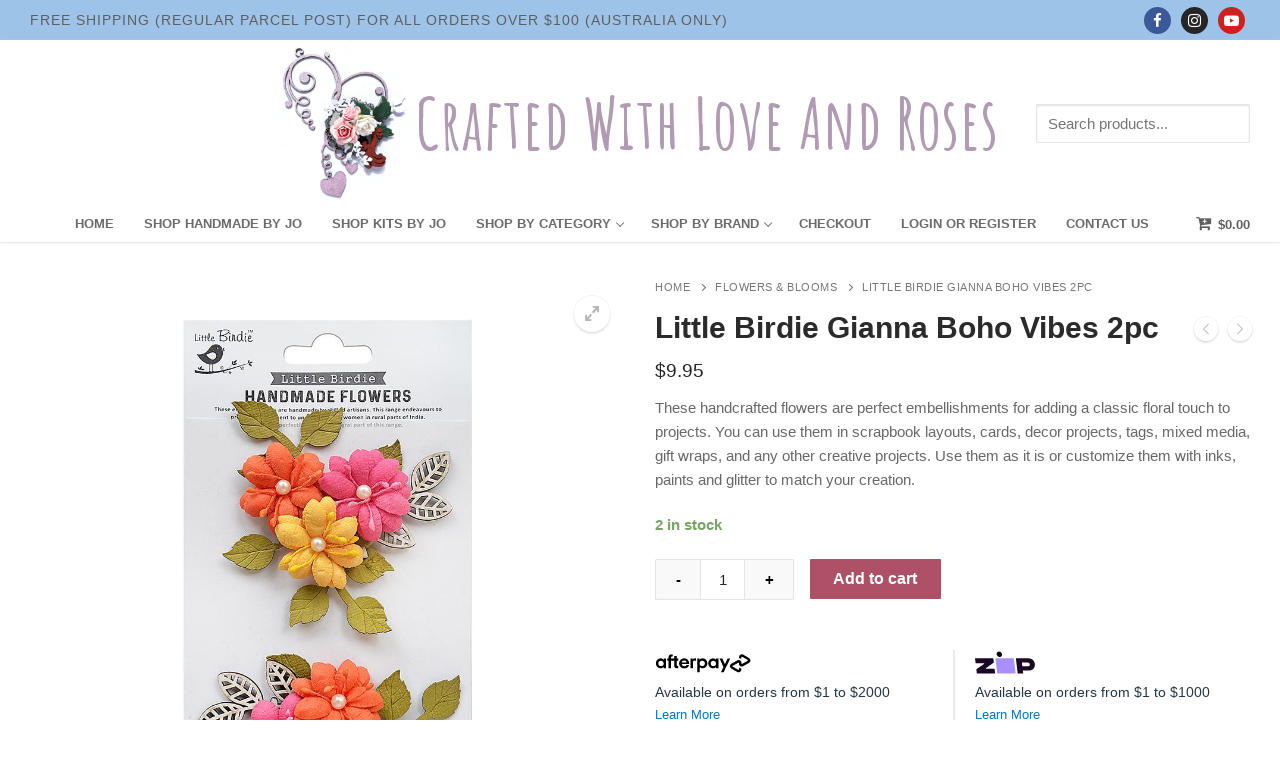

--- FILE ---
content_type: text/html; charset=UTF-8
request_url: https://www.craftedwithloveandroses.com.au/product/little-birdie-gianna-boho-vibes-2pc/
body_size: 37545
content:
<!doctype html>
<html lang="en-AU">
<head>
<meta charset="UTF-8">
<meta name="viewport" content="width=device-width, initial-scale=1, maximum-scale=10.0, user-scalable=yes">
<link rel="profile" href="http://gmpg.org/xfn/11">
<meta name='robots' content='index, follow, max-image-preview:large, max-snippet:-1, max-video-preview:-1'/>
<style>img:is([sizes="auto" i], [sizes^="auto," i]) {contain-intrinsic-size:3000px 1500px}</style>
<!-- This site is optimized with the Yoast SEO plugin v26.7 - https://yoast.com/wordpress/plugins/seo/ -->
<title>Little Birdie Gianna Boho Vibes 2pc - Crafted With Love and Roses</title>
<meta name="description" content="These handcrafted flowers are perfect embellishments for adding a classic floral touch to projects. You can use them in scrapbook layouts, cards, decor projects, tags, mixed media, gift wraps, and any other creative projects. Use them as it is or customize them with inks, paints and glitter to match your creation. Crafted With Love and Roses are a proudly Western Australian owned and operated business that ship from Perth. We have a large variety of scrapbooking supplies for sale from premium wholesalers, including 3 Quarter Designs, Couture Creations, The Dusty Attic, Green Tara, Little Birdie, Kaisercraft, Mintay and Uniquely Creative. We sell handmade embellishments, gifts, and page builders hand crafted by Jo-Anne Simons. Our aim is to stock all the products that Jo uses to create her handmade items so thazt you can re-create them yourself if you wish, rather than purchasing a pre-made item. We welcome you as a customer and hope you enjoy shopping with us."/>
<link rel="canonical" href="https://www.craftedwithloveandroses.com.au/product/little-birdie-gianna-boho-vibes-2pc/"/>
<meta property="og:locale" content="en_US"/>
<meta property="og:type" content="article"/>
<meta property="og:title" content="Little Birdie Gianna Boho Vibes 2pc - Crafted With Love and Roses"/>
<meta property="og:description" content="These handcrafted flowers are perfect embellishments for adding a classic floral touch to projects. You can use them in scrapbook layouts, cards, decor projects, tags, mixed media, gift wraps, and any other creative projects. Use them as it is or customize them with inks, paints and glitter to match your creation. Crafted With Love and Roses are a proudly Western Australian owned and operated business that ship from Perth. We have a large variety of scrapbooking supplies for sale from premium wholesalers, including 3 Quarter Designs, Couture Creations, The Dusty Attic, Green Tara, Little Birdie, Kaisercraft, Mintay and Uniquely Creative. We sell handmade embellishments, gifts, and page builders hand crafted by Jo-Anne Simons. Our aim is to stock all the products that Jo uses to create her handmade items so thazt you can re-create them yourself if you wish, rather than purchasing a pre-made item. We welcome you as a customer and hope you enjoy shopping with us."/>
<meta property="og:url" content="https://www.craftedwithloveandroses.com.au/product/little-birdie-gianna-boho-vibes-2pc/"/>
<meta property="og:site_name" content="Crafted With Love and Roses"/>
<meta property="article:publisher" content="https://www.facebook.com/CraftedWithLoveAndRoses"/>
<meta property="article:modified_time" content="2024-08-31T07:23:29+00:00"/>
<meta property="og:image" content="https://www.craftedwithloveandroses.com.au/wp-content/uploads/2020/11/CR82802_1800x1800.jpg"/>
<meta property="og:image:width" content="1000"/>
<meta property="og:image:height" content="1000"/>
<meta property="og:image:type" content="image/jpeg"/>
<meta name="twitter:card" content="summary_large_image"/>
<script type="application/ld+json" class="yoast-schema-graph">{"@context":"https://schema.org","@graph":[{"@type":"WebPage","@id":"https://www.craftedwithloveandroses.com.au/product/little-birdie-gianna-boho-vibes-2pc/","url":"https://www.craftedwithloveandroses.com.au/product/little-birdie-gianna-boho-vibes-2pc/","name":"Little Birdie Gianna Boho Vibes 2pc - Crafted With Love and Roses","isPartOf":{"@id":"https://www.craftedwithloveandroses.com.au/#website"},"primaryImageOfPage":{"@id":"https://www.craftedwithloveandroses.com.au/product/little-birdie-gianna-boho-vibes-2pc/#primaryimage"},"image":{"@id":"https://www.craftedwithloveandroses.com.au/product/little-birdie-gianna-boho-vibes-2pc/#primaryimage"},"thumbnailUrl":"https://www.craftedwithloveandroses.com.au/wp-content/uploads/2020/11/CR82802_1800x1800.jpg","datePublished":"2020-11-19T14:43:10+00:00","dateModified":"2024-08-31T07:23:29+00:00","description":"These handcrafted flowers are perfect embellishments for adding a classic floral touch to projects. You can use them in scrapbook layouts, cards, decor projects, tags, mixed media, gift wraps, and any other creative projects. Use them as it is or customize them with inks, paints and glitter to match your creation. Crafted With Love and Roses are a proudly Western Australian owned and operated business that ship from Perth. We have a large variety of scrapbooking supplies for sale from premium wholesalers, including 3 Quarter Designs, Couture Creations, The Dusty Attic, Green Tara, Little Birdie, Kaisercraft, Mintay and Uniquely Creative. We sell handmade embellishments, gifts, and page builders hand crafted by Jo-Anne Simons. Our aim is to stock all the products that Jo uses to create her handmade items so thazt you can re-create them yourself if you wish, rather than purchasing a pre-made item. We welcome you as a customer and hope you enjoy shopping with us.","breadcrumb":{"@id":"https://www.craftedwithloveandroses.com.au/product/little-birdie-gianna-boho-vibes-2pc/#breadcrumb"},"inLanguage":"en-AU","potentialAction":[{"@type":"ReadAction","target":["https://www.craftedwithloveandroses.com.au/product/little-birdie-gianna-boho-vibes-2pc/"]}]},{"@type":"ImageObject","inLanguage":"en-AU","@id":"https://www.craftedwithloveandroses.com.au/product/little-birdie-gianna-boho-vibes-2pc/#primaryimage","url":"https://www.craftedwithloveandroses.com.au/wp-content/uploads/2020/11/CR82802_1800x1800.jpg","contentUrl":"https://www.craftedwithloveandroses.com.au/wp-content/uploads/2020/11/CR82802_1800x1800.jpg","width":1000,"height":1000},{"@type":"BreadcrumbList","@id":"https://www.craftedwithloveandroses.com.au/product/little-birdie-gianna-boho-vibes-2pc/#breadcrumb","itemListElement":[{"@type":"ListItem","position":1,"name":"Home","item":"https://www.craftedwithloveandroses.com.au/"},{"@type":"ListItem","position":2,"name":"All Products from All Categories","item":"https://www.craftedwithloveandroses.com.au/shop/"},{"@type":"ListItem","position":3,"name":"Little Birdie Gianna Boho Vibes 2pc"}]},{"@type":"WebSite","@id":"https://www.craftedwithloveandroses.com.au/#website","url":"https://www.craftedwithloveandroses.com.au/","name":"Crafted With Love and Roses","description":"","publisher":{"@id":"https://www.craftedwithloveandroses.com.au/#organization"},"potentialAction":[{"@type":"SearchAction","target":{"@type":"EntryPoint","urlTemplate":"https://www.craftedwithloveandroses.com.au/?s={search_term_string}"},"query-input":{"@type":"PropertyValueSpecification","valueRequired":true,"valueName":"search_term_string"}}],"inLanguage":"en-AU"},{"@type":"Organization","@id":"https://www.craftedwithloveandroses.com.au/#organization","name":"Crafted With Love and Roses","url":"https://www.craftedwithloveandroses.com.au/","logo":{"@type":"ImageObject","inLanguage":"en-AU","@id":"https://www.craftedwithloveandroses.com.au/#/schema/logo/image/","url":"https://www.craftedwithloveandroses.com.au/wp-content/uploads/2020/11/logo.jpg","contentUrl":"https://www.craftedwithloveandroses.com.au/wp-content/uploads/2020/11/logo.jpg","width":1990,"height":1990,"caption":"Crafted With Love and Roses"},"image":{"@id":"https://www.craftedwithloveandroses.com.au/#/schema/logo/image/"},"sameAs":["https://www.facebook.com/CraftedWithLoveAndRoses","https://www.instagram.com/joscraps1/","https://www.youtube.com/channel/UCdjogZdxzLOTJ5pbycvaNnA"]}]}</script>
<!-- / Yoast SEO plugin. -->
<link rel='dns-prefetch' href='//www.googletagmanager.com'/>
<link rel='dns-prefetch' href='//static.addtoany.com'/>
<link rel='dns-prefetch' href='//static.zip.co'/>
<link rel='dns-prefetch' href='//fonts.googleapis.com'/>
<link rel="alternate" type="application/rss+xml" title="Crafted With Love and Roses &raquo; Feed" href="https://www.craftedwithloveandroses.com.au/feed/"/>
<link rel="alternate" type="application/rss+xml" title="Crafted With Love and Roses &raquo; Comments Feed" href="https://www.craftedwithloveandroses.com.au/comments/feed/"/>
<script type="text/javascript">window._wpemojiSettings={"baseUrl":"https:\/\/s.w.org\/images\/core\/emoji\/16.0.1\/72x72\/","ext":".png","svgUrl":"https:\/\/s.w.org\/images\/core\/emoji\/16.0.1\/svg\/","svgExt":".svg","source":{"concatemoji":"https:\/\/www.craftedwithloveandroses.com.au\/wp-includes\/js\/wp-emoji-release.min.js?ver=6.8.3"}};!function(s,n){var o,i,e;function c(e){try{var t={supportTests:e,timestamp:(new Date).valueOf()};sessionStorage.setItem(o,JSON.stringify(t))}catch(e){}}function p(e,t,n){e.clearRect(0,0,e.canvas.width,e.canvas.height),e.fillText(t,0,0);var t=new Uint32Array(e.getImageData(0,0,e.canvas.width,e.canvas.height).data),a=(e.clearRect(0,0,e.canvas.width,e.canvas.height),e.fillText(n,0,0),new Uint32Array(e.getImageData(0,0,e.canvas.width,e.canvas.height).data));return t.every(function(e,t){return e===a[t]})}function u(e,t){e.clearRect(0,0,e.canvas.width,e.canvas.height),e.fillText(t,0,0);for(var n=e.getImageData(16,16,1,1),a=0;a<n.data.length;a++)if(0!==n.data[a])return!1;return!0}function f(e,t,n,a){switch(t){case"flag":return n(e,"\ud83c\udff3\ufe0f\u200d\u26a7\ufe0f","\ud83c\udff3\ufe0f\u200b\u26a7\ufe0f")?!1:!n(e,"\ud83c\udde8\ud83c\uddf6","\ud83c\udde8\u200b\ud83c\uddf6")&&!n(e,"\ud83c\udff4\udb40\udc67\udb40\udc62\udb40\udc65\udb40\udc6e\udb40\udc67\udb40\udc7f","\ud83c\udff4\u200b\udb40\udc67\u200b\udb40\udc62\u200b\udb40\udc65\u200b\udb40\udc6e\u200b\udb40\udc67\u200b\udb40\udc7f");case"emoji":return!a(e,"\ud83e\udedf")}return!1}function g(e,t,n,a){var r="undefined"!=typeof WorkerGlobalScope&&self instanceof WorkerGlobalScope?new OffscreenCanvas(300,150):s.createElement("canvas"),o=r.getContext("2d",{willReadFrequently:!0}),i=(o.textBaseline="top",o.font="600 32px Arial",{});return e.forEach(function(e){i[e]=t(o,e,n,a)}),i}function t(e){var t=s.createElement("script");t.src=e,t.defer=!0,s.head.appendChild(t)}"undefined"!=typeof Promise&&(o="wpEmojiSettingsSupports",i=["flag","emoji"],n.supports={everything:!0,everythingExceptFlag:!0},e=new Promise(function(e){s.addEventListener("DOMContentLoaded",e,{once:!0})}),new Promise(function(t){var n=function(){try{var e=JSON.parse(sessionStorage.getItem(o));if("object"==typeof e&&"number"==typeof e.timestamp&&(new Date).valueOf()<e.timestamp+604800&&"object"==typeof e.supportTests)return e.supportTests}catch(e){}return null}();if(!n){if("undefined"!=typeof Worker&&"undefined"!=typeof OffscreenCanvas&&"undefined"!=typeof URL&&URL.createObjectURL&&"undefined"!=typeof Blob)try{var e="postMessage("+g.toString()+"("+[JSON.stringify(i),f.toString(),p.toString(),u.toString()].join(",")+"));",a=new Blob([e],{type:"text/javascript"}),r=new Worker(URL.createObjectURL(a),{name:"wpTestEmojiSupports"});return void(r.onmessage=function(e){c(n=e.data),r.terminate(),t(n)})}catch(e){}c(n=g(i,f,p,u))}t(n)}).then(function(e){for(var t in e)n.supports[t]=e[t],n.supports.everything=n.supports.everything&&n.supports[t],"flag"!==t&&(n.supports.everythingExceptFlag=n.supports.everythingExceptFlag&&n.supports[t]);n.supports.everythingExceptFlag=n.supports.everythingExceptFlag&&!n.supports.flag,n.DOMReady=!1,n.readyCallback=function(){n.DOMReady=!0}}).then(function(){return e}).then(function(){var e;n.supports.everything||(n.readyCallback(),(e=n.source||{}).concatemoji?t(e.concatemoji):e.wpemoji&&e.twemoji&&(t(e.twemoji),t(e.wpemoji)))}))}((window,document),window._wpemojiSettings);</script>
<style id='wp-emoji-styles-inline-css' type='text/css'>img.wp-smiley,img.emoji{display:inline!important;border:none!important;box-shadow:none!important;height:1em!important;width:1em!important;margin:0 .07em!important;vertical-align:-.1em!important;background:none!important;padding:0!important}</style>
<link rel='stylesheet' id='wp-block-library-css' href='https://www.craftedwithloveandroses.com.au/wp-includes/css/dist/block-library/style.min.css?ver=6.8.3' type='text/css' media='all'/>
<style id='classic-theme-styles-inline-css' type='text/css'>.wp-block-button__link{color:#fff;background-color:#32373c;border-radius:9999px;box-shadow:none;text-decoration:none;padding:calc(.667em + 2px) calc(1.333em + 2px);font-size:1.125em}.wp-block-file__button{background:#32373c;color:#fff;text-decoration:none}</style>
<link rel='stylesheet' id='wps-selectize-css' href='https://www.craftedwithloveandroses.com.au/wp-content/plugins/woocommerce-product-search/css/selectize/selectize.min.css?ver=6.11.0' type='text/css' media='all'/>
<link rel='stylesheet' id='wps-price-slider-css' href='https://www.craftedwithloveandroses.com.au/wp-content/plugins/woocommerce-product-search/css/price-slider.min.css?ver=6.11.0' type='text/css' media='all'/>
<link rel='stylesheet' id='product-search-css' href='https://www.craftedwithloveandroses.com.au/wp-content/plugins/woocommerce-product-search/css/product-search.min.css?ver=6.11.0' type='text/css' media='all'/>
<style id='global-styles-inline-css' type='text/css'>:root{--wp--preset--aspect-ratio--square:1;--wp--preset--aspect-ratio--4-3: 4/3;--wp--preset--aspect-ratio--3-4: 3/4;--wp--preset--aspect-ratio--3-2: 3/2;--wp--preset--aspect-ratio--2-3: 2/3;--wp--preset--aspect-ratio--16-9: 16/9;--wp--preset--aspect-ratio--9-16: 9/16;--wp--preset--color--black:#000;--wp--preset--color--cyan-bluish-gray:#abb8c3;--wp--preset--color--white:#fff;--wp--preset--color--pale-pink:#f78da7;--wp--preset--color--vivid-red:#cf2e2e;--wp--preset--color--luminous-vivid-orange:#ff6900;--wp--preset--color--luminous-vivid-amber:#fcb900;--wp--preset--color--light-green-cyan:#7bdcb5;--wp--preset--color--vivid-green-cyan:#00d084;--wp--preset--color--pale-cyan-blue:#8ed1fc;--wp--preset--color--vivid-cyan-blue:#0693e3;--wp--preset--color--vivid-purple:#9b51e0;--wp--preset--gradient--vivid-cyan-blue-to-vivid-purple:linear-gradient(135deg,rgba(6,147,227,1) 0%,#9b51e0 100%);--wp--preset--gradient--light-green-cyan-to-vivid-green-cyan:linear-gradient(135deg,#7adcb4 0%,#00d082 100%);--wp--preset--gradient--luminous-vivid-amber-to-luminous-vivid-orange:linear-gradient(135deg,rgba(252,185,0,1) 0%,rgba(255,105,0,1) 100%);--wp--preset--gradient--luminous-vivid-orange-to-vivid-red:linear-gradient(135deg,rgba(255,105,0,1) 0%,#cf2e2e 100%);--wp--preset--gradient--very-light-gray-to-cyan-bluish-gray:linear-gradient(135deg,#eee 0%,#a9b8c3 100%);--wp--preset--gradient--cool-to-warm-spectrum:linear-gradient(135deg,#4aeadc 0%,#9778d1 20%,#cf2aba 40%,#ee2c82 60%,#fb6962 80%,#fef84c 100%);--wp--preset--gradient--blush-light-purple:linear-gradient(135deg,#ffceec 0%,#9896f0 100%);--wp--preset--gradient--blush-bordeaux:linear-gradient(135deg,#fecda5 0%,#fe2d2d 50%,#6b003e 100%);--wp--preset--gradient--luminous-dusk:linear-gradient(135deg,#ffcb70 0%,#c751c0 50%,#4158d0 100%);--wp--preset--gradient--pale-ocean:linear-gradient(135deg,#fff5cb 0%,#b6e3d4 50%,#33a7b5 100%);--wp--preset--gradient--electric-grass:linear-gradient(135deg,#caf880 0%,#71ce7e 100%);--wp--preset--gradient--midnight:linear-gradient(135deg,#020381 0%,#2874fc 100%);--wp--preset--font-size--small:13px;--wp--preset--font-size--medium:20px;--wp--preset--font-size--large:36px;--wp--preset--font-size--x-large:42px;--wp--preset--spacing--20:.44rem;--wp--preset--spacing--30:.67rem;--wp--preset--spacing--40:1rem;--wp--preset--spacing--50:1.5rem;--wp--preset--spacing--60:2.25rem;--wp--preset--spacing--70:3.38rem;--wp--preset--spacing--80:5.06rem;--wp--preset--shadow--natural:6px 6px 9px rgba(0,0,0,.2);--wp--preset--shadow--deep:12px 12px 50px rgba(0,0,0,.4);--wp--preset--shadow--sharp:6px 6px 0 rgba(0,0,0,.2);--wp--preset--shadow--outlined:6px 6px 0 -3px rgba(255,255,255,1) , 6px 6px rgba(0,0,0,1);--wp--preset--shadow--crisp:6px 6px 0 rgba(0,0,0,1)}:where(.is-layout-flex){gap:.5em}:where(.is-layout-grid){gap:.5em}body .is-layout-flex{display:flex}.is-layout-flex{flex-wrap:wrap;align-items:center}.is-layout-flex > :is(*, div){margin:0}body .is-layout-grid{display:grid}.is-layout-grid > :is(*, div){margin:0}:where(.wp-block-columns.is-layout-flex){gap:2em}:where(.wp-block-columns.is-layout-grid){gap:2em}:where(.wp-block-post-template.is-layout-flex){gap:1.25em}:where(.wp-block-post-template.is-layout-grid){gap:1.25em}.has-black-color{color:var(--wp--preset--color--black)!important}.has-cyan-bluish-gray-color{color:var(--wp--preset--color--cyan-bluish-gray)!important}.has-white-color{color:var(--wp--preset--color--white)!important}.has-pale-pink-color{color:var(--wp--preset--color--pale-pink)!important}.has-vivid-red-color{color:var(--wp--preset--color--vivid-red)!important}.has-luminous-vivid-orange-color{color:var(--wp--preset--color--luminous-vivid-orange)!important}.has-luminous-vivid-amber-color{color:var(--wp--preset--color--luminous-vivid-amber)!important}.has-light-green-cyan-color{color:var(--wp--preset--color--light-green-cyan)!important}.has-vivid-green-cyan-color{color:var(--wp--preset--color--vivid-green-cyan)!important}.has-pale-cyan-blue-color{color:var(--wp--preset--color--pale-cyan-blue)!important}.has-vivid-cyan-blue-color{color:var(--wp--preset--color--vivid-cyan-blue)!important}.has-vivid-purple-color{color:var(--wp--preset--color--vivid-purple)!important}.has-black-background-color{background-color:var(--wp--preset--color--black)!important}.has-cyan-bluish-gray-background-color{background-color:var(--wp--preset--color--cyan-bluish-gray)!important}.has-white-background-color{background-color:var(--wp--preset--color--white)!important}.has-pale-pink-background-color{background-color:var(--wp--preset--color--pale-pink)!important}.has-vivid-red-background-color{background-color:var(--wp--preset--color--vivid-red)!important}.has-luminous-vivid-orange-background-color{background-color:var(--wp--preset--color--luminous-vivid-orange)!important}.has-luminous-vivid-amber-background-color{background-color:var(--wp--preset--color--luminous-vivid-amber)!important}.has-light-green-cyan-background-color{background-color:var(--wp--preset--color--light-green-cyan)!important}.has-vivid-green-cyan-background-color{background-color:var(--wp--preset--color--vivid-green-cyan)!important}.has-pale-cyan-blue-background-color{background-color:var(--wp--preset--color--pale-cyan-blue)!important}.has-vivid-cyan-blue-background-color{background-color:var(--wp--preset--color--vivid-cyan-blue)!important}.has-vivid-purple-background-color{background-color:var(--wp--preset--color--vivid-purple)!important}.has-black-border-color{border-color:var(--wp--preset--color--black)!important}.has-cyan-bluish-gray-border-color{border-color:var(--wp--preset--color--cyan-bluish-gray)!important}.has-white-border-color{border-color:var(--wp--preset--color--white)!important}.has-pale-pink-border-color{border-color:var(--wp--preset--color--pale-pink)!important}.has-vivid-red-border-color{border-color:var(--wp--preset--color--vivid-red)!important}.has-luminous-vivid-orange-border-color{border-color:var(--wp--preset--color--luminous-vivid-orange)!important}.has-luminous-vivid-amber-border-color{border-color:var(--wp--preset--color--luminous-vivid-amber)!important}.has-light-green-cyan-border-color{border-color:var(--wp--preset--color--light-green-cyan)!important}.has-vivid-green-cyan-border-color{border-color:var(--wp--preset--color--vivid-green-cyan)!important}.has-pale-cyan-blue-border-color{border-color:var(--wp--preset--color--pale-cyan-blue)!important}.has-vivid-cyan-blue-border-color{border-color:var(--wp--preset--color--vivid-cyan-blue)!important}.has-vivid-purple-border-color{border-color:var(--wp--preset--color--vivid-purple)!important}.has-vivid-cyan-blue-to-vivid-purple-gradient-background{background:var(--wp--preset--gradient--vivid-cyan-blue-to-vivid-purple)!important}.has-light-green-cyan-to-vivid-green-cyan-gradient-background{background:var(--wp--preset--gradient--light-green-cyan-to-vivid-green-cyan)!important}.has-luminous-vivid-amber-to-luminous-vivid-orange-gradient-background{background:var(--wp--preset--gradient--luminous-vivid-amber-to-luminous-vivid-orange)!important}.has-luminous-vivid-orange-to-vivid-red-gradient-background{background:var(--wp--preset--gradient--luminous-vivid-orange-to-vivid-red)!important}.has-very-light-gray-to-cyan-bluish-gray-gradient-background{background:var(--wp--preset--gradient--very-light-gray-to-cyan-bluish-gray)!important}.has-cool-to-warm-spectrum-gradient-background{background:var(--wp--preset--gradient--cool-to-warm-spectrum)!important}.has-blush-light-purple-gradient-background{background:var(--wp--preset--gradient--blush-light-purple)!important}.has-blush-bordeaux-gradient-background{background:var(--wp--preset--gradient--blush-bordeaux)!important}.has-luminous-dusk-gradient-background{background:var(--wp--preset--gradient--luminous-dusk)!important}.has-pale-ocean-gradient-background{background:var(--wp--preset--gradient--pale-ocean)!important}.has-electric-grass-gradient-background{background:var(--wp--preset--gradient--electric-grass)!important}.has-midnight-gradient-background{background:var(--wp--preset--gradient--midnight)!important}.has-small-font-size{font-size:var(--wp--preset--font-size--small)!important}.has-medium-font-size{font-size:var(--wp--preset--font-size--medium)!important}.has-large-font-size{font-size:var(--wp--preset--font-size--large)!important}.has-x-large-font-size{font-size:var(--wp--preset--font-size--x-large)!important}:where(.wp-block-post-template.is-layout-flex){gap:1.25em}:where(.wp-block-post-template.is-layout-grid){gap:1.25em}:where(.wp-block-columns.is-layout-flex){gap:2em}:where(.wp-block-columns.is-layout-grid){gap:2em}:root :where(.wp-block-pullquote){font-size:1.5em;line-height:1.6}</style>
<link rel='stylesheet' id='contact-form-7-css' href='https://www.craftedwithloveandroses.com.au/wp-content/plugins/contact-form-7/includes/css/styles.css?ver=6.1.4' type='text/css' media='all'/>
<style id='contact-form-7-inline-css' type='text/css'>.wpcf7 .wpcf7-recaptcha iframe{margin-bottom:0}.wpcf7 .wpcf7-recaptcha[data-align="center"]>div{margin:0 auto}.wpcf7 .wpcf7-recaptcha[data-align="right"]>div{margin:0 0 0 auto}</style>
<link rel='stylesheet' id='wppss-frontend-stylesheet-css' href='https://www.craftedwithloveandroses.com.au/wp-content/plugins/woo-product-page-social-share/assets/css/front_style.css?ver=6.8.3' type='text/css' media='all'/>
<link rel='stylesheet' id='wppss-bootstrap-stylesheet-css' href='https://www.craftedwithloveandroses.com.au/wp-content/plugins/woo-product-page-social-share/assets/css/bootstrap.css?ver=6.8.3' type='text/css' media='all'/>
<link rel='stylesheet' id='photoswipe-css' href='https://www.craftedwithloveandroses.com.au/wp-content/plugins/woocommerce/assets/css/photoswipe/photoswipe.min.css?ver=10.4.3' type='text/css' media='all'/>
<link rel='stylesheet' id='photoswipe-default-skin-css' href='https://www.craftedwithloveandroses.com.au/wp-content/plugins/woocommerce/assets/css/photoswipe/default-skin/default-skin.min.css?ver=10.4.3' type='text/css' media='all'/>
<link rel='stylesheet' id='woocommerce-general-css' href='https://www.craftedwithloveandroses.com.au/wp-content/themes/customify/assets/css/compatibility/woocommerce.min.css?ver=10.4.3' type='text/css' media='all'/>
<link rel='stylesheet' id='woocommerce-smallscreen-css' href='https://www.craftedwithloveandroses.com.au/wp-content/themes/customify/assets/css/compatibility/woocommerce-smallscreen.min.css?ver=10.4.3' type='text/css' media='only screen and (max-width: 768px)'/>
<style id='woocommerce-inline-inline-css' type='text/css'>.woocommerce form .form-row .required{visibility:visible}</style>
<link rel='stylesheet' id='wc-mnm-frontend-css' href='https://www.craftedwithloveandroses.com.au/wp-content/plugins/woocommerce-mix-and-match-products/assets/css/frontend/mnm-frontend.min.css?ver=1.10.6' type='text/css' media='all'/>
<link rel='stylesheet' id='wc-zipmoney-style-css' href='https://www.craftedwithloveandroses.com.au/wp-content/plugins/zipmoney-payments-woocommerce/assets/css/woocommerce-zipmoney-payment-front.css?ver=1.2' type='text/css' media='all'/>
<link rel='stylesheet' id='brands-styles-css' href='https://www.craftedwithloveandroses.com.au/wp-content/plugins/woocommerce/assets/css/brands.css?ver=10.4.3' type='text/css' media='all'/>
<link rel='stylesheet' id='google-fonts-css' href='https://fonts.googleapis.com/css2?family=Amatic+SC%3Awght%40400%3B700&#038;display=swap&#038;ver=6.8.3' type='text/css' media='all'/>
<link rel='stylesheet' id='cwlr-css' href='https://www.craftedwithloveandroses.com.au/wp-content/themes/cwlr/style.min.css?ver=1.0.104' type='text/css' media='all'/>
<link rel='stylesheet' id='font-awesome-css' href='https://www.craftedwithloveandroses.com.au/wp-content/plugins/elementor/assets/lib/font-awesome/css/font-awesome.min.css?ver=4.7.0' type='text/css' media='all'/>
<style id='font-awesome-inline-css' type='text/css'>[data-font="FontAwesome"]:before{font-family:'FontAwesome'!important;content:attr(data-icon)!important;speak:none!important;font-weight:normal!important;font-variant:normal!important;text-transform:none!important;line-height:1!important;font-style:normal!important;-webkit-font-smoothing:antialiased!important;-moz-osx-font-smoothing:grayscale!important}</style>
<link rel='stylesheet' id='customify-google-font-css' href='//fonts.googleapis.com/css?family=Amatic+SC%3A400%2C700&#038;ver=1.0' type='text/css' media='all'/>
<link rel='stylesheet' id='customify-style-css' href='https://www.craftedwithloveandroses.com.au/wp-content/themes/customify/style.min.css?ver=1.0' type='text/css' media='all'/>
<style id='customify-style-inline-css' type='text/css'>.customify-container,.layout-contained,.site-framed .site,.site-boxed .site{max-width:1450px}.main-layout-content .entry-content>.alignwide{width:calc(1450px - 4em);max-width:100vw}a{color:#1e4b75}.woocommerce-account .woocommerce-MyAccount-navigation ul li.is-active a,.woocommerce-account .woocommerce-MyAccount-navigation ul li a:hover{color:#1e4b75}a:hover,a:focus,.link-meta:hover,.link-meta a:hover{color:#111}h2+h3,.comments-area h2+.comments-title,.h2+h3,.comments-area .h2+.comments-title,.page-breadcrumb{border-top-color:#eaecee}blockquote,.site-content .widget-area .menu li.current-menu-item>a:before{border-left-color:#eaecee}@media screen and (min-width:64em){.comment-list .children li.comment{border-left-color:#eaecee}.comment-list .children li.comment:after{background-color:#eaecee}}.page-titlebar,.page-breadcrumb,.posts-layout .entry-inner{border-bottom-color:#eaecee}.header-search-form .search-field,.entry-content .page-links a,.header-search-modal,.pagination .nav-links>*,.entry-footer .tags-links a,.entry-footer .cat-links a,.search .content-area article,.site-content .widget-area .menu li.current-menu-item>a,.posts-layout .entry-inner,.post-navigation .nav-links,article.comment .comment-meta,.widget-area .widget_pages li a,.widget-area .widget_categories li a,.widget-area .widget_archive li a,.widget-area .widget_meta li a,.widget-area .widget_nav_menu li a,.widget-area .widget_product_categories li a,.widget-area .widget_recent_entries li a,.widget-area .widget_rss li a,.widget-area .widget_recent_comments li{border-color:#eaecee}.header-search-modal::before{border-top-color:#eaecee;border-left-color:#eaecee}@media screen and (min-width:48em){.content-sidebar.sidebar_vertical_border .content-area{border-right-color:#eaecee}.sidebar-content.sidebar_vertical_border .content-area{border-left-color:#eaecee}.sidebar-sidebar-content.sidebar_vertical_border .sidebar-primary{border-right-color:#eaecee}.sidebar-sidebar-content.sidebar_vertical_border .sidebar-secondary{border-right-color:#eaecee}.content-sidebar-sidebar.sidebar_vertical_border .sidebar-primary{border-left-color:#eaecee}.content-sidebar-sidebar.sidebar_vertical_border .sidebar-secondary{border-left-color:#eaecee}.sidebar-content-sidebar.sidebar_vertical_border .content-area{border-left-color:#eaecee;border-right-color:#eaecee}.sidebar-content-sidebar.sidebar_vertical_border .content-area{border-left-color:#eaecee;border-right-color:#eaecee}}.widget_price_filter .price_slider_wrapper .ui-widget-content{background-color:#eaecee}.product_list_widget li,#reviews #comments ol.commentlist li .comment-text,.woocommerce-tabs.wc-tabs-vertical .wc-tabs li,.product_meta>span,.woocommerce-tabs.wc-tabs-horizontal ul.tabs,.woocommerce-tabs.wc-tabs-vertical .wc-tabs li:first-child{border-color:#eaecee}.site-content .widget-title{color:#444}body{font-size:15px}.site-branding .site-title,.site-branding .site-title a{font-family:"Amatic SC";font-weight:700;text-transform:capitalize;font-size:70px;letter-spacing:.9px}.site-branding .site-description{font-size:25px}#page-cover{background-image:url(https://shop.test.simons-family.com/wp-content/themes/customify/assets/images/default-cover.jpg)}#page-cover{background-repeat:repeat}.header--row:not(.header--transparent).header-top .header--row-inner  {background-color:#9dc3e9}.header--row:not(.header--transparent).header-bottom .header--row-inner  {background-color:#fff;border-style:none;border-top-left-radius:0;border-top-right-radius:0;border-bottom-right-radius:0;border-bottom-left-radius:0}#header-menu-sidebar-bg .menu li a,#header-menu-sidebar-bg .item--html a,#header-menu-sidebar-bg .cart-item-link,#header-menu-sidebar-bg .nav-toggle-icon{color:#424242;text-decoration-color:#424242}#header-menu-sidebar-bg:before{background-color:#dbdbdb}#header-menu-sidebar-bg .menu li a:hover,#header-menu-sidebar-bg .item--html a:hover,#header-menu-sidebar-bg .cart-item-link:hover,#header-menu-sidebar-bg li.open-sub .nav-toggle-icon{color:#000;text-decoration-color:#000}.sub-menu .li-duplicator{display:none!important}.builder-header-html-item.item--html p,.builder-header-html-item.item--html{text-transform:uppercase;font-size:14px;line-height:18px;letter-spacing:1px}.header--row:not(.header--transparent) .menu-mobile-toggle {color:#353535}.header-search_icon-item .search-icon{color:#5f5f5f;text-decoration-color:#5f5f5f}.header-search_icon-item .header-search-modal{border-style:solid}.header-search_icon-item .search-field{border-style:solid}.dark-mode .header-search_box-item .search-form-fields,.header-search_box-item .search-form-fields{border-style:solid}.builder-item--primary-menu .nav-menu-desktop .primary-menu-ul>li>a{color:#6b6b6b;text-decoration-color:#6b6b6b}.header--row:not(.header--transparent) .builder-item--primary-menu .nav-menu-desktop .primary-menu-ul > li > a:hover, .header--row:not(.header--transparent) .builder-item--primary-menu .nav-menu-desktop .primary-menu-ul > li.current-menu-item > a, .header--row:not(.header--transparent) .builder-item--primary-menu .nav-menu-desktop .primary-menu-ul > li.current-menu-ancestor > a, .header--row:not(.header--transparent) .builder-item--primary-menu .nav-menu-desktop .primary-menu-ul > li.current-menu-parent > a  {color:#383838;text-decoration-color:#383838}a.item--button{color:#70d0c0;text-decoration-color:#70d0c0}.header-social-icons.customify-builder-social-icons.color-custom li a{background-color:#a3a3a3}.builder-header-wc_cart-item .cart-item-link{color:#5f5f5f;text-decoration-color:#5f5f5f}.builder-header-wc_cart-item .cart-item-link .cart-icon i{color:#5f5f5f;text-decoration-color:#5f5f5f}.builder-header-wc_cart-item .cart-icon .cart-qty .customify-wc-total-qty{color:#000;text-decoration-color:#000}#cb-row--footer-bottom .footer--row-inner{background-color:#606060}.footer-social-icons.customify-builder-social-icons li a{border-style:none}.footer-social-icons.customify-builder-social-icons li a{border-radius:12px}body{background-color:#fff}.site-content .content-area{background-color:#fff}.woocommerce span.onsale{color:#fff;text-decoration-color:#fff;border-style:double;border-top-left-radius:30px;border-top-right-radius:30px;border-bottom-right-radius:30px;border-bottom-left-radius:30px;box-shadow:0 0 0 0 #b7b7b7}.woocommerce-Reviews-title{display:none}.woocommerce .button.add_to_cart_button,.woocommerce .button.alt,.woocommerce .button.added_to_cart,.woocommerce .button.checkout,.woocommerce .button.product_type_variable,.item--wc_cart .cart-icon .cart-qty .customify-wc-total-qty{background-color:#af5166}.comment-form-rating a,.star-rating,.comment-form-rating a:hover,.comment-form-rating a:focus,.star-rating:hover,.star-rating:focus{color:#c3512f}span.onsale{background-color:#dd7e7e}#page-cover .page-cover-inner{min-height:300px}#page-titlebar{text-align:center}.header--row.header-top .customify-grid,.header--row.header-top .style-full-height .primary-menu-ul>li>a{min-height:40px}.header--row.header-main .customify-grid,.header--row.header-main .style-full-height .primary-menu-ul>li>a{min-height:112px}.header--row.header-bottom .customify-grid,.header--row.header-bottom .style-full-height .primary-menu-ul>li>a{min-height:30px}.site-header .site-branding img{max-width:128px}.site-header .cb-row--mobile .site-branding img{width:128px}.header--row .builder-item--logo,.builder-item.builder-item--group .item--inner.builder-item--logo{margin-top:5px;margin-right:0;margin-bottom:5px;margin-left:0}.header--row .builder-first--logo{text-align:center}.header--row .builder-first--nav-icon{text-align:right}.header-search_icon-item .search-submit{margin-left:-40px}.header-search_box-item .search-submit{margin-left:-40px}.header-search_box-item .woo_bootster_search .search-submit{margin-left:-40px}.header-search_box-item .header-search-form button.search-submit{margin-left:-40px}.header--row .builder-first--primary-menu{text-align:right}.header-social-icons.customify-builder-social-icons li a{font-size:15px}.header-social-icons.customify-builder-social-icons li{margin-left:5px;margin-right:5px}.header--row .builder-first--social-icons{text-align:right}.builder-header-wc_cart-item .cart-dropdown-box{width:330px}.footer-social-icons.customify-builder-social-icons li a{font-size:30px}.footer-social-icons.customify-builder-social-icons li{margin-left:30px;margin-right:30px}.footer--row .builder-item--footer-social-icons,.builder-item.builder-item--group .item--inner.builder-item--footer-social-icons{margin-top:0;margin-right:0;margin-bottom:0;margin-left:0}.wc-grid-view .wc-product-contents{text-align:center}.wc-list-view .wc-product-contents{text-align:center}@media screen and (max-width:1024px){body{font-size:14px}.site-branding .site-title,.site-branding .site-title a{font-size:55px}#page-cover .page-cover-inner{min-height:250px}.header--row.header-top .customify-grid,.header--row.header-top .style-full-height .primary-menu-ul>li>a{min-height:0}.header--row.header-bottom .customify-grid,.header--row.header-bottom .style-full-height .primary-menu-ul>li>a{min-height:60px}.site-header .site-branding img{max-width:88px}.site-header .cb-row--mobile .site-branding img{width:88px}.header--row .builder-first--nav-icon{text-align:right}.header-search_icon-item .search-submit{margin-left:-40px}.header-search_box-item .search-submit{margin-left:-40px}.header-search_box-item .woo_bootster_search .search-submit{margin-left:-40px}.header-search_box-item .header-search-form button.search-submit{margin-left:-40px}}@media screen and (max-width:568px){body{font-size:15px;line-height:26px}.site-branding .site-title,.site-branding .site-title a{font-size:45px}.site-branding .site-description{font-size:16px}#page-cover .page-cover-inner{min-height:200px}.header--row.header-top .customify-grid,.header--row.header-top .style-full-height .primary-menu-ul>li>a{min-height:22px}.header--row.header-bottom .customify-grid,.header--row.header-bottom .style-full-height .primary-menu-ul>li>a{min-height:60px}.header-menu-sidebar-inner{text-align:left}.site-header .site-branding img{max-width:95px}.site-header .cb-row--mobile .site-branding img{width:95px}.header--row .builder-first--nav-icon{text-align:right}.header-search_icon-item .search-submit{margin-left:-40px}.header-search_box-item .search-submit{margin-left:-40px}.header-search_box-item .woo_bootster_search .search-submit{margin-left:-40px}.header-search_box-item .header-search-form button.search-submit{margin-left:-40px}}</style>
<!--n2css--><!--n2js--><script type="text/javascript" id="woocommerce-google-analytics-integration-gtag-js-after">window.dataLayer=window.dataLayer||[];function gtag(){dataLayer.push(arguments);}for(const mode of[{"analytics_storage":"denied","ad_storage":"denied","ad_user_data":"denied","ad_personalization":"denied","region":["AT","BE","BG","HR","CY","CZ","DK","EE","FI","FR","DE","GR","HU","IS","IE","IT","LV","LI","LT","LU","MT","NL","NO","PL","PT","RO","SK","SI","ES","SE","GB","CH"]}]||[]){gtag("consent","default",{"wait_for_update":500,...mode});}gtag("js",new Date());gtag("set","developer_id.dOGY3NW",true);gtag("config","G-CSM1LGDJSW",{"track_404":true,"allow_google_signals":true,"logged_in":false,"linker":{"domains":[],"allow_incoming":false},"custom_map":{"dimension1":"logged_in"}});</script>
<script type="text/javascript" src="//static.addtoany.com/menu/page.js?ver=6.8.3" id="wppss-addtoany-script-js"></script>
<script type="text/javascript" src="https://www.craftedwithloveandroses.com.au/wp-includes/js/jquery/jquery.min.js?ver=3.7.1" id="jquery-core-js"></script>
<script type="text/javascript" src="https://www.craftedwithloveandroses.com.au/wp-includes/js/jquery/jquery-migrate.min.js?ver=3.4.1" id="jquery-migrate-js"></script>
<script type="text/javascript" src="https://www.craftedwithloveandroses.com.au/wp-content/plugins/woo-product-page-social-share/assets/js/script.js?ver=1" id="wppss-frontend-script-js"></script>
<script type="text/javascript" src="https://www.craftedwithloveandroses.com.au/wp-content/plugins/woocommerce/assets/js/jquery-blockui/jquery.blockUI.min.js?ver=2.7.0-wc.10.4.3" id="wc-jquery-blockui-js" defer="defer" data-wp-strategy="defer"></script>
<script type="text/javascript" id="wc-add-to-cart-js-extra">var wc_add_to_cart_params={"ajax_url":"\/wp-admin\/admin-ajax.php","wc_ajax_url":"\/?wc-ajax=%%endpoint%%","i18n_view_cart":"View cart","cart_url":"https:\/\/www.craftedwithloveandroses.com.au\/cart\/","is_cart":"","cart_redirect_after_add":"no"};</script>
<script type="text/javascript" src="https://www.craftedwithloveandroses.com.au/wp-content/plugins/woocommerce/assets/js/frontend/add-to-cart.min.js?ver=10.4.3" id="wc-add-to-cart-js" defer="defer" data-wp-strategy="defer"></script>
<script type="text/javascript" src="https://www.craftedwithloveandroses.com.au/wp-content/plugins/woocommerce/assets/js/zoom/jquery.zoom.min.js?ver=1.7.21-wc.10.4.3" id="wc-zoom-js" defer="defer" data-wp-strategy="defer"></script>
<script type="text/javascript" src="https://www.craftedwithloveandroses.com.au/wp-content/plugins/woocommerce/assets/js/flexslider/jquery.flexslider.min.js?ver=2.7.2-wc.10.4.3" id="wc-flexslider-js" defer="defer" data-wp-strategy="defer"></script>
<script type="text/javascript" src="https://www.craftedwithloveandroses.com.au/wp-content/plugins/woocommerce/assets/js/photoswipe/photoswipe.min.js?ver=4.1.1-wc.10.4.3" id="wc-photoswipe-js" defer="defer" data-wp-strategy="defer"></script>
<script type="text/javascript" src="https://www.craftedwithloveandroses.com.au/wp-content/plugins/woocommerce/assets/js/photoswipe/photoswipe-ui-default.min.js?ver=4.1.1-wc.10.4.3" id="wc-photoswipe-ui-default-js" defer="defer" data-wp-strategy="defer"></script>
<script type="text/javascript" id="wc-single-product-js-extra">var wc_single_product_params={"i18n_required_rating_text":"Please select a rating","i18n_rating_options":["1 of 5 stars","2 of 5 stars","3 of 5 stars","4 of 5 stars","5 of 5 stars"],"i18n_product_gallery_trigger_text":"View full-screen image gallery","review_rating_required":"yes","flexslider":{"rtl":false,"animation":"slide","smoothHeight":true,"directionNav":false,"controlNav":"thumbnails","slideshow":false,"animationSpeed":500,"animationLoop":false,"allowOneSlide":false},"zoom_enabled":"1","zoom_options":[],"photoswipe_enabled":"1","photoswipe_options":{"shareEl":false,"closeOnScroll":false,"history":false,"hideAnimationDuration":0,"showAnimationDuration":0},"flexslider_enabled":"1"};</script>
<script type="text/javascript" src="https://www.craftedwithloveandroses.com.au/wp-content/plugins/woocommerce/assets/js/frontend/single-product.min.js?ver=10.4.3" id="wc-single-product-js" defer="defer" data-wp-strategy="defer"></script>
<script type="text/javascript" src="https://www.craftedwithloveandroses.com.au/wp-content/plugins/woocommerce/assets/js/js-cookie/js.cookie.min.js?ver=2.1.4-wc.10.4.3" id="wc-js-cookie-js" defer="defer" data-wp-strategy="defer"></script>
<script type="text/javascript" id="woocommerce-js-extra">var woocommerce_params={"ajax_url":"\/wp-admin\/admin-ajax.php","wc_ajax_url":"\/?wc-ajax=%%endpoint%%","i18n_password_show":"Show password","i18n_password_hide":"Hide password","qty_pm":"1"};</script>
<script type="text/javascript" src="https://www.craftedwithloveandroses.com.au/wp-content/plugins/woocommerce/assets/js/frontend/woocommerce.min.js?ver=10.4.3" id="woocommerce-js" defer="defer" data-wp-strategy="defer"></script>
<script type="text/javascript" async src="https://static.zip.co/lib/js/zm-widget-js/dist/zip-widget.min.js?ver=1"></script><script type="text/javascript" src="https://www.craftedwithloveandroses.com.au/wp-content/themes/cwlr/js/script.min.js?ver=1.0.4" id="cwlr-js-js"></script>
<!-- Google tag (gtag.js) snippet added by Site Kit -->
<!-- Google Analytics snippet added by Site Kit -->
<script type="text/javascript" src="https://www.googletagmanager.com/gtag/js?id=GT-T5NBVD8" id="google_gtagjs-js" async></script>
<script type="text/javascript" id="google_gtagjs-js-after">window.dataLayer=window.dataLayer||[];function gtag(){dataLayer.push(arguments);}gtag("set","linker",{"domains":["www.craftedwithloveandroses.com.au"]});gtag("js",new Date());gtag("set","developer_id.dZTNiMT",true);gtag("config","GT-T5NBVD8");</script>
<link rel="https://api.w.org/" href="https://www.craftedwithloveandroses.com.au/wp-json/"/><link rel="alternate" title="JSON" type="application/json" href="https://www.craftedwithloveandroses.com.au/wp-json/wp/v2/product/1759"/><link rel="EditURI" type="application/rsd+xml" title="RSD" href="https://www.craftedwithloveandroses.com.au/xmlrpc.php?rsd"/>
<meta name="generator" content="WordPress 6.8.3"/>
<meta name="generator" content="WooCommerce 10.4.3"/>
<link rel='shortlink' href='https://www.craftedwithloveandroses.com.au/?p=1759'/>
<link rel="alternate" title="oEmbed (JSON)" type="application/json+oembed" href="https://www.craftedwithloveandroses.com.au/wp-json/oembed/1.0/embed?url=https%3A%2F%2Fwww.craftedwithloveandroses.com.au%2Fproduct%2Flittle-birdie-gianna-boho-vibes-2pc%2F"/>
<link rel="alternate" title="oEmbed (XML)" type="text/xml+oembed" href="https://www.craftedwithloveandroses.com.au/wp-json/oembed/1.0/embed?url=https%3A%2F%2Fwww.craftedwithloveandroses.com.au%2Fproduct%2Flittle-birdie-gianna-boho-vibes-2pc%2F&#038;format=xml"/>
<meta name="generator" content="Site Kit by Google 1.170.0"/><script>var el_i13_login_captcha=null;var el_i13_register_captcha=null;</script><style>.mc4wp-checkbox-contact-form-7{clear:both;width:auto;display:block;position:static}.mc4wp-checkbox-contact-form-7 input{float:none;vertical-align:middle;-webkit-appearance:checkbox;width:auto;max-width:21px;margin:0 6px 0 0;padding:0;position:static;display:inline-block!important}.mc4wp-checkbox-contact-form-7 label{float:none;cursor:pointer;width:auto;margin:0 0 16px;display:block;position:static}</style><style>.mc4wp-checkbox-woocommerce{clear:both;width:auto;display:block;position:static}.mc4wp-checkbox-woocommerce input{float:none;vertical-align:middle;-webkit-appearance:checkbox;width:auto;max-width:21px;margin:0 6px 0 0;padding:0;position:static;display:inline-block!important}.mc4wp-checkbox-woocommerce label{float:none;cursor:pointer;width:auto;margin:0 0 16px;display:block;position:static}</style>	<noscript><style>.woocommerce-product-gallery{opacity:1!important}</style></noscript>
<meta name="generator" content="Elementor 3.34.1; features: additional_custom_breakpoints; settings: css_print_method-external, google_font-enabled, font_display-auto">
<style>.e-con.e-parent:nth-of-type(n+4):not(.e-lazyloaded):not(.e-no-lazyload),
				.e-con.e-parent:nth-of-type(n+4):not(.e-lazyloaded):not(.e-no-lazyload) * {background-image:none!important}@media screen and (max-height:1024px){.e-con.e-parent:nth-of-type(n+3):not(.e-lazyloaded):not(.e-no-lazyload),
					.e-con.e-parent:nth-of-type(n+3):not(.e-lazyloaded):not(.e-no-lazyload) * {background-image:none!important}}@media screen and (max-height:640px){.e-con.e-parent:nth-of-type(n+2):not(.e-lazyloaded):not(.e-no-lazyload),
					.e-con.e-parent:nth-of-type(n+2):not(.e-lazyloaded):not(.e-no-lazyload) * {background-image:none!important}}</style>
<link rel="icon" href="https://www.craftedwithloveandroses.com.au/wp-content/uploads/2020/11/favicon-100x100.png" sizes="32x32"/>
<link rel="icon" href="https://www.craftedwithloveandroses.com.au/wp-content/uploads/2020/11/favicon-300x300.png" sizes="192x192"/>
<link rel="apple-touch-icon" href="https://www.craftedwithloveandroses.com.au/wp-content/uploads/2020/11/favicon-300x300.png"/>
<meta name="msapplication-TileImage" content="https://www.craftedwithloveandroses.com.au/wp-content/uploads/2020/11/favicon-300x300.png"/>
<style type="text/css" id="wp-custom-css">.site-name-desc p.site-title a{font-weight:1000;color:#b19bb3}</style>
</head>
<body class="wp-singular product-template-default single single-product postid-1759 wp-custom-logo wp-theme-customify wp-child-theme-cwlr theme-customify woocommerce woocommerce-page woocommerce-no-js content main-layout-content sidebar_vertical_border site-full-width menu_sidebar_slide_right later-wc-version elementor-default elementor-kit-1439">
<div id="page" class="site box-shadow">
<a class="skip-link screen-reader-text" href="#site-content">Skip to content</a>
<a class="close is-size-medium  close-panel close-sidebar-panel" href="#">
<span class="hamburger hamburger--squeeze is-active">
<span class="hamburger-box">
<span class="hamburger-inner"><span class="screen-reader-text">Menu</span></span>
</span>
</span>
<span class="screen-reader-text">Close</span>
</a><header id="masthead" class="site-header header-v2"><div id="masthead-inner" class="site-header-inner">	<div class="header-top header--row layout-full-contained" id="cb-row--header-top" data-row-id="top" data-show-on="desktop">
<div class="header--row-inner header-top-inner dark-mode">
<div class="customify-container">
<div class="customify-grid  cb-row--desktop hide-on-mobile hide-on-tablet customify-grid-middle"><div class="row-v2 row-v2-top no-center"><div class="col-v2 col-v2-left"><div class="item--inner builder-item--html" data-section="header_html" data-item-id="html"><div class="builder-header-html-item item--html"><p><span style="color: #5f5f5f">FREE SHIPPING (REGULAR PARCEL POST) FOR ALL ORDERS OVER $100 (AUSTRALIA ONLY)</span></p>
</div></div></div><div class="col-v2 col-v2-right"><div class="item--inner builder-item--social-icons" data-section="header_social_icons" data-item-id="social-icons"><ul class="header-social-icons customify-builder-social-icons color-default"><li><a class="social-icon-facebook shape-circle" rel="nofollow noopener" target="_blank" href="https://www.facebook.com/CraftedWithLoveAndRoses"><i class="icon fa fa-facebook" title="Facebook"></i></a></li><li><a class="social-icon-instagram shape-circle" rel="nofollow noopener" target="_blank" href="https://www.instagram.com/joscraps1/"><i class="icon fa fa-instagram" title="Instagram"></i></a></li><li><a class="social-icon-youtube-play shape-circle" rel="nofollow noopener" target="_blank" href="https://www.youtube.com/channel/UCdjogZdxzLOTJ5pbycvaNnA"><i class="icon fa fa-youtube-play" title="Youtube"></i></a></li></ul></div></div></div></div>	</div>
</div>
</div>
<div class="header-main header--row layout-full-contained" id="cb-row--header-main" data-row-id="main" data-show-on="desktop mobile">
<div class="header--row-inner header-main-inner light-mode">
<div class="customify-container">
<div class="customify-grid  cb-row--desktop hide-on-mobile hide-on-tablet customify-grid-middle"><div class="row-v2 row-v2-main no-left"><div class="col-v2 col-v2-left"></div><div class="col-v2 col-v2-center"><div class="item--inner builder-item--logo" data-section="title_tagline" data-item-id="logo">	<div class="site-branding logo-left">
<a href="https://www.craftedwithloveandroses.com.au/" class="logo-link" rel="home" itemprop="url">
<img class="site-img-logo" src="https://www.craftedwithloveandroses.com.au/wp-content/uploads/2020/11/cropped-logo.jpg" alt="Crafted With Love and Roses">
</a>
<div class="site-name-desc">	<p class="site-title">
<a href="https://www.craftedwithloveandroses.com.au/" rel="home">Crafted With Love and Roses</a>
</p>
</div>	</div><!-- .site-branding -->
</div></div><div class="col-v2 col-v2-right"><div class="item--inner builder-item--shortcode" data-section="header_shortcode" data-item-id="shortcode"><div class="builder-header-shortcode-item item--shortcode"><div id="product-search-0" class="product-search floating"><div class="product-search-form"><form id="product-search-form-0" class="product-search-form " action="https://www.craftedwithloveandroses.com.au/" method="get"><label class="screen-reader-text" for="product-search-field-0">Search products...</label><input id="product-search-field-0" name="s" type="text" class="product-search-field" placeholder="Search products..." autocomplete="off"/><input type="hidden" name="post_type" value="product"/><input type="hidden" name="wps-title" value="1"/><input type="hidden" name="wps-excerpt" value="1"/><input type="hidden" name="wps-content" value="1"/><input type="hidden" name="wps-categories" value="1"/><input type="hidden" name="wps-attributes" value="1"/><input type="hidden" name="wps-tags" value="1"/><input type="hidden" name="wps-sku" value="1"/><input type="hidden" name="ixwps" value="1"/><span title="Clear" aria-label="Clear" class="product-search-field-clear" style="display:none"></span><noscript><button type="submit">Search</button></noscript></form></div><div id="product-search-results-0" class="product-search-results"><div id="product-search-results-content-0" class="product-search-results-content" style="max-height:600px;"></div></div></div>
</div></div></div></div></div><div class="cb-row--mobile hide-on-desktop customify-grid customify-grid-middle"><div class="row-v2 row-v2-main no-center no-right"><div class="col-v2 col-v2-left"><div class="item--inner builder-item--logo" data-section="title_tagline" data-item-id="logo">	<div class="site-branding logo-left">
<a href="https://www.craftedwithloveandroses.com.au/" class="logo-link" rel="home" itemprop="url">
<img class="site-img-logo" src="https://www.craftedwithloveandroses.com.au/wp-content/uploads/2020/11/cropped-logo.jpg" alt="Crafted With Love and Roses">
</a>
<div class="site-name-desc">	<p class="site-title">
<a href="https://www.craftedwithloveandroses.com.au/" rel="home">Crafted With Love and Roses</a>
</p>
</div>	</div><!-- .site-branding -->
</div></div></div></div>	</div>
</div>
</div>
<div class="header-bottom header--row layout-full-contained" id="cb-row--header-bottom" data-row-id="bottom" data-show-on="desktop mobile">
<div class="header--row-inner header-bottom-inner light-mode">
<div class="customify-container">
<div class="customify-grid  cb-row--desktop hide-on-mobile hide-on-tablet customify-grid-middle"><div class="row-v2 row-v2-bottom no-left"><div class="col-v2 col-v2-left"></div><div class="col-v2 col-v2-center"><div class="item--inner builder-item--primary-menu has_menu" data-section="header_menu_primary" data-item-id="primary-menu"><nav id="site-navigation-bottom-desktop" class="site-navigation primary-menu primary-menu-bottom nav-menu-desktop primary-menu-desktop style-border-bottom"><ul id="menu-main-menu-primary" class="primary-menu-ul menu nav-menu"><li id="menu-item--bottom-desktop-19217" class="menu-item menu-item-type-post_type menu-item-object-page current_page_parent menu-item-19217"><a href="https://www.craftedwithloveandroses.com.au/shop/"><span class="link-before">Home</span></a></li>
<li id="menu-item--bottom-desktop-1198" class="menu-item menu-item-type-taxonomy menu-item-object-product_cat menu-item-1198"><a href="https://www.craftedwithloveandroses.com.au/product-category/handmade-with-love-by-jo/"><span class="link-before">Shop Handmade by Jo</span></a></li>
<li id="menu-item--bottom-desktop-3247" class="menu-item menu-item-type-taxonomy menu-item-object-product_cat menu-item-3247"><a href="https://www.craftedwithloveandroses.com.au/product-category/kits-by-jo/"><span class="link-before">Shop Kits by Jo</span></a></li>
<li id="menu-item--bottom-desktop-1130" class="sub-menu-columns menu-item menu-item-type-post_type menu-item-object-page menu-item-has-children current_page_parent menu-item-1130"><a href="https://www.craftedwithloveandroses.com.au/shop/"><span class="link-before">Shop by Category<span class="nav-icon-angle">&nbsp;</span></span></a>
<ul class="sub-menu sub-lv-0">
<li id="menu-item--bottom-desktop-1721" class="menu-item menu-item-type-post_type menu-item-object-page current_page_parent menu-item-1721"><a href="https://www.craftedwithloveandroses.com.au/shop/"><span class="link-before">Show All Products</span></a></li>
<li id="menu-item--bottom-desktop-9317" class="menu-item menu-item-type-taxonomy menu-item-object-product_cat menu-item-9317"><a href="https://www.craftedwithloveandroses.com.au/product-category/albums/"><span class="link-before">Albums</span></a></li>
<li id="menu-item--bottom-desktop-1136" class="menu-item menu-item-type-taxonomy menu-item-object-product_cat menu-item-1136"><a href="https://www.craftedwithloveandroses.com.au/product-category/alcohol-inks-accessories/"><span class="link-before">Alcohol Inks &amp; Accessories</span></a></li>
<li id="menu-item--bottom-desktop-1138" class="menu-item menu-item-type-taxonomy menu-item-object-product_cat menu-item-1138"><a href="https://www.craftedwithloveandroses.com.au/product-category/chipboard/"><span class="link-before">Chipboard</span></a></li>
<li id="menu-item--bottom-desktop-9318" class="menu-item menu-item-type-taxonomy menu-item-object-product_cat menu-item-9318"><a href="https://www.craftedwithloveandroses.com.au/product-category/christmas/"><span class="link-before">Christmas</span></a></li>
<li id="menu-item--bottom-desktop-1273" class="menu-item menu-item-type-taxonomy menu-item-object-product_cat menu-item-1273"><a href="https://www.craftedwithloveandroses.com.au/product-category/clearance/"><span class="link-before">Clearance</span></a></li>
<li id="menu-item--bottom-desktop-9319" class="menu-item menu-item-type-taxonomy menu-item-object-product_cat menu-item-9319"><a href="https://www.craftedwithloveandroses.com.au/product-category/coloured-cardstock/"><span class="link-before">Coloured Cardstock</span></a></li>
<li id="menu-item--bottom-desktop-2020" class="menu-item menu-item-type-taxonomy menu-item-object-product_cat menu-item-2020"><a href="https://www.craftedwithloveandroses.com.au/product-category/cut-aparts/"><span class="link-before">Cut Aparts</span></a></li>
<li id="menu-item--bottom-desktop-9320" class="menu-item menu-item-type-taxonomy menu-item-object-product_cat menu-item-9320"><a href="https://www.craftedwithloveandroses.com.au/product-category/cut-outs/"><span class="link-before">Cut Outs</span></a></li>
<li id="menu-item--bottom-desktop-9321" class="menu-item menu-item-type-taxonomy menu-item-object-product_cat menu-item-9321"><a href="https://www.craftedwithloveandroses.com.au/product-category/diy-cards/"><span class="link-before">DIY Cards</span></a></li>
<li id="menu-item--bottom-desktop-1139" class="menu-item menu-item-type-taxonomy menu-item-object-product_cat menu-item-1139"><a href="https://www.craftedwithloveandroses.com.au/product-category/diy-flowers/"><span class="link-before">DIY Flowers</span></a></li>
<li id="menu-item--bottom-desktop-2622" class="menu-item menu-item-type-taxonomy menu-item-object-product_cat menu-item-2622"><a href="https://www.craftedwithloveandroses.com.au/product-category/diy-mini-albums/"><span class="link-before">DIY Mini albums</span></a></li>
<li id="menu-item--bottom-desktop-1140" class="menu-item menu-item-type-taxonomy menu-item-object-product_cat menu-item-1140"><a href="https://www.craftedwithloveandroses.com.au/product-category/doilies/"><span class="link-before">Doilies</span></a></li>
<li id="menu-item--bottom-desktop-5201" class="menu-item menu-item-type-taxonomy menu-item-object-product_cat menu-item-5201"><a href="https://www.craftedwithloveandroses.com.au/product-category/downloadable-instructions/"><span class="link-before">Downloadable Instructions</span></a></li>
<li id="menu-item--bottom-desktop-2195" class="menu-item menu-item-type-taxonomy menu-item-object-product_cat menu-item-2195"><a href="https://www.craftedwithloveandroses.com.au/product-category/embellishments/"><span class="link-before">Embellishments</span></a></li>
<li id="menu-item--bottom-desktop-2623" class="menu-item menu-item-type-taxonomy menu-item-object-product_cat menu-item-2623"><a href="https://www.craftedwithloveandroses.com.au/product-category/embossing-folders/"><span class="link-before">Embossing Folders</span></a></li>
<li id="menu-item--bottom-desktop-2833" class="menu-item menu-item-type-taxonomy menu-item-object-product_cat menu-item-2833"><a href="https://www.craftedwithloveandroses.com.au/product-category/embossing-powder/"><span class="link-before">Embossing Powder</span></a></li>
<li id="menu-item--bottom-desktop-1141" class="menu-item menu-item-type-taxonomy menu-item-object-product_cat menu-item-1141"><a href="https://www.craftedwithloveandroses.com.au/product-category/ephemera/"><span class="link-before">Ephemera</span></a></li>
<li id="menu-item--bottom-desktop-1143" class="menu-item menu-item-type-taxonomy menu-item-object-product_cat current-product-ancestor current-menu-parent current-product-parent menu-item-1143"><a href="https://www.craftedwithloveandroses.com.au/product-category/flowers-blooms/"><span class="link-before">Flowers &amp; Blooms</span></a></li>
<li id="menu-item--bottom-desktop-2529" class="menu-item menu-item-type-taxonomy menu-item-object-product_cat menu-item-2529"><a href="https://www.craftedwithloveandroses.com.au/product-category/gift-vouchers/"><span class="link-before">Gift Vouchers</span></a></li>
<li id="menu-item--bottom-desktop-11331" class="menu-item menu-item-type-taxonomy menu-item-object-product_cat menu-item-11331"><a href="https://www.craftedwithloveandroses.com.au/product-category/handmade-cards/"><span class="link-before">Handmade Cards</span></a></li>
<li id="menu-item--bottom-desktop-1197" class="menu-item menu-item-type-taxonomy menu-item-object-product_cat menu-item-1197"><a href="https://www.craftedwithloveandroses.com.au/product-category/handmade-with-love-by-jo/"><span class="link-before">Handmade With Love by Jo</span></a></li>
<li id="menu-item--bottom-desktop-4769" class="menu-item menu-item-type-taxonomy menu-item-object-product_cat menu-item-4769"><a href="https://www.craftedwithloveandroses.com.au/product-category/hot-foil-stamps/"><span class="link-before">Hot Foil Stamps &amp; Heat Activated Foils</span></a></li>
<li id="menu-item--bottom-desktop-1137" class="menu-item menu-item-type-taxonomy menu-item-object-product_cat menu-item-1137"><a href="https://www.craftedwithloveandroses.com.au/product-category/inks-and-ink-pads/"><span class="link-before">Inks and Ink Pads</span></a></li>
<li id="menu-item--bottom-desktop-1147" class="menu-item menu-item-type-taxonomy menu-item-object-product_cat menu-item-1147"><a href="https://www.craftedwithloveandroses.com.au/product-category/kits-by-jo/"><span class="link-before">Kits by Jo</span></a></li>
<li id="menu-item--bottom-desktop-1145" class="menu-item menu-item-type-taxonomy menu-item-object-product_cat menu-item-1145"><a href="https://www.craftedwithloveandroses.com.au/product-category/metal-cutting-dies/"><span class="link-before">Metal Cutting Dies</span></a></li>
<li id="menu-item--bottom-desktop-1146" class="menu-item menu-item-type-taxonomy menu-item-object-product_cat menu-item-1146"><a href="https://www.craftedwithloveandroses.com.au/product-category/metal-embellishments/"><span class="link-before">Metal Embellishments</span></a></li>
<li id="menu-item--bottom-desktop-2196" class="menu-item menu-item-type-taxonomy menu-item-object-product_cat menu-item-2196"><a href="https://www.craftedwithloveandroses.com.au/product-category/mixed-media/"><span class="link-before">Mixed Media</span></a></li>
<li id="menu-item--bottom-desktop-6495" class="menu-item menu-item-type-taxonomy menu-item-object-product_cat menu-item-6495"><a href="https://www.craftedwithloveandroses.com.au/product-category/moulds/"><span class="link-before">Moulds</span></a></li>
<li id="menu-item--bottom-desktop-11598" class="menu-item menu-item-type-taxonomy menu-item-object-product_cat menu-item-11598"><a href="https://www.craftedwithloveandroses.com.au/product-category/napkins/"><span class="link-before">Napkins</span></a></li>
<li id="menu-item--bottom-desktop-1274" class="menu-item menu-item-type-taxonomy menu-item-object-product_cat menu-item-1274"><a href="https://www.craftedwithloveandroses.com.au/product-category/patterned-paper/"><span class="link-before">Patterned Paper</span></a></li>
<li id="menu-item--bottom-desktop-10158" class="menu-item menu-item-type-taxonomy menu-item-object-product_cat menu-item-10158"><a href="https://www.craftedwithloveandroses.com.au/product-category/pre-loved-by-jo/"><span class="link-before">Pre-loved by Jo</span></a></li>
<li id="menu-item--bottom-desktop-20671" class="menu-item menu-item-type-taxonomy menu-item-object-product_cat menu-item-20671"><a href="https://www.craftedwithloveandroses.com.au/product-category/press-plates/"><span class="link-before">Press Plates</span></a></li>
<li id="menu-item--bottom-desktop-2349" class="menu-item menu-item-type-taxonomy menu-item-object-product_cat menu-item-2349"><a href="https://www.craftedwithloveandroses.com.au/product-category/pretty-packaging/"><span class="link-before">Pretty Packaging</span></a></li>
<li id="menu-item--bottom-desktop-4768" class="menu-item menu-item-type-taxonomy menu-item-object-product_cat menu-item-4768"><a href="https://www.craftedwithloveandroses.com.au/product-category/rice-paper-collage-paper/"><span class="link-before">Rice Paper / Collage Paper</span></a></li>
<li id="menu-item--bottom-desktop-4913" class="menu-item menu-item-type-taxonomy menu-item-object-product_cat menu-item-4913"><a href="https://www.craftedwithloveandroses.com.au/product-category/silhouettes/"><span class="link-before">Silhouettes</span></a></li>
<li id="menu-item--bottom-desktop-1144" class="menu-item menu-item-type-taxonomy menu-item-object-product_cat menu-item-1144"><a href="https://www.craftedwithloveandroses.com.au/product-category/speciality-paper/"><span class="link-before">Speciality Paper</span></a></li>
<li id="menu-item--bottom-desktop-1910" class="menu-item menu-item-type-taxonomy menu-item-object-product_cat menu-item-1910"><a href="https://www.craftedwithloveandroses.com.au/product-category/stamps/"><span class="link-before">Stamps</span></a></li>
<li id="menu-item--bottom-desktop-2197" class="menu-item menu-item-type-taxonomy menu-item-object-product_cat menu-item-2197"><a href="https://www.craftedwithloveandroses.com.au/product-category/stencils/"><span class="link-before">Stencils</span></a></li>
<li id="menu-item--bottom-desktop-10006" class="menu-item menu-item-type-taxonomy menu-item-object-product_cat menu-item-10006"><a href="https://www.craftedwithloveandroses.com.au/product-category/storage/"><span class="link-before">Storage</span></a></li>
<li id="menu-item--bottom-desktop-1142" class="menu-item menu-item-type-taxonomy menu-item-object-product_cat menu-item-1142"><a href="https://www.craftedwithloveandroses.com.au/product-category/tools-and-essentials/"><span class="link-before">Tools &amp; Essentials</span></a></li>
<li id="menu-item--bottom-desktop-9322" class="menu-item menu-item-type-taxonomy menu-item-object-product_cat menu-item-9322"><a href="https://www.craftedwithloveandroses.com.au/product-category/washi-tape/"><span class="link-before">Washi Tape</span></a></li>
<li id="menu-item--bottom-desktop-1149" class="menu-item menu-item-type-taxonomy menu-item-object-product_cat menu-item-1149"><a href="https://www.craftedwithloveandroses.com.au/product-category/wood-veneer/"><span class="link-before">Wood Veneer</span></a></li>
</ul>
</li>
<li id="menu-item--bottom-desktop-2624" class="sub-menu-columns menu-item menu-item-type-post_type menu-item-object-page menu-item-has-children menu-item-2624"><a href="https://www.craftedwithloveandroses.com.au/featured-brands/"><span class="link-before">Shop by Brand<span class="nav-icon-angle">&nbsp;</span></span></a>
<ul class="sub-menu sub-lv-0">
<li id="menu-item--bottom-desktop-2193" class="menu-item menu-item-type-taxonomy menu-item-object-product_brand menu-item-2193"><a href="https://www.craftedwithloveandroses.com.au/brand/3-quarter-designs/"><span class="link-before">3 Quarter Designs</span></a></li>
<li id="menu-item--bottom-desktop-4688" class="menu-item menu-item-type-taxonomy menu-item-object-product_brand menu-item-4688"><a href="https://www.craftedwithloveandroses.com.au/brand/49-market/"><span class="link-before">49 &amp; Market</span></a></li>
<li id="menu-item--bottom-desktop-3878" class="menu-item menu-item-type-taxonomy menu-item-object-product_brand menu-item-3878"><a href="https://www.craftedwithloveandroses.com.au/brand/aall-create/"><span class="link-before">AALL &amp; Create</span></a></li>
<li id="menu-item--bottom-desktop-2579" class="menu-item menu-item-type-taxonomy menu-item-object-product_brand menu-item-2579"><a href="https://www.craftedwithloveandroses.com.au/brand/altenew/"><span class="link-before">Altenew</span></a></li>
<li id="menu-item--bottom-desktop-4689" class="menu-item menu-item-type-taxonomy menu-item-object-product_brand menu-item-4689"><a href="https://www.craftedwithloveandroses.com.au/brand/art-by-marlene/"><span class="link-before">Art By Marlene</span></a></li>
<li id="menu-item--bottom-desktop-3222" class="menu-item menu-item-type-taxonomy menu-item-object-product_brand menu-item-3222"><a href="https://www.craftedwithloveandroses.com.au/brand/colour-blast-by-bee-arty/"><span class="link-before">Colour Blast by Bee Arty</span></a></li>
<li id="menu-item--bottom-desktop-1999" class="menu-item menu-item-type-taxonomy menu-item-object-product_brand menu-item-1999"><a href="https://www.craftedwithloveandroses.com.au/brand/couture-creations/"><span class="link-before">Couture Creations</span></a></li>
<li id="menu-item--bottom-desktop-25012" class="menu-item menu-item-type-taxonomy menu-item-object-product_brand menu-item-25012"><a href="https://www.craftedwithloveandroses.com.au/brand/doodlebug-design-inc/"><span class="link-before">Doodlebug Design Inc</span></a></li>
<li id="menu-item--bottom-desktop-4690" class="menu-item menu-item-type-taxonomy menu-item-object-product_brand menu-item-4690"><a href="https://www.craftedwithloveandroses.com.au/brand/dress-my-craft/"><span class="link-before">Dress My Craft</span></a></li>
<li id="menu-item--bottom-desktop-2000" class="menu-item menu-item-type-taxonomy menu-item-object-product_brand menu-item-2000"><a href="https://www.craftedwithloveandroses.com.au/brand/dusty-attic/"><span class="link-before">Dusty Attic</span></a></li>
<li id="menu-item--bottom-desktop-2003" class="menu-item menu-item-type-taxonomy menu-item-object-product_brand menu-item-2003"><a href="https://www.craftedwithloveandroses.com.au/brand/green-tara/"><span class="link-before">Green Tara</span></a></li>
<li id="menu-item--bottom-desktop-22767" class="menu-item menu-item-type-taxonomy menu-item-object-product_brand menu-item-22767"><a href="https://www.craftedwithloveandroses.com.au/brand/lisa-horton-crafts/"><span class="link-before">Lisa Horton Crafts</span></a></li>
<li id="menu-item--bottom-desktop-6640" class="menu-item menu-item-type-taxonomy menu-item-object-product_brand current-product-ancestor current-menu-parent current-product-parent menu-item-6640"><a href="https://www.craftedwithloveandroses.com.au/brand/little-birdie/"><span class="link-before">Little Birdie</span></a></li>
<li id="menu-item--bottom-desktop-2004" class="menu-item menu-item-type-taxonomy menu-item-object-product_brand menu-item-2004"><a href="https://www.craftedwithloveandroses.com.au/brand/mintay/"><span class="link-before">Mintay</span></a></li>
<li id="menu-item--bottom-desktop-18203" class="menu-item menu-item-type-taxonomy menu-item-object-product_brand menu-item-18203"><a href="https://www.craftedwithloveandroses.com.au/brand/p13/"><span class="link-before">P13</span></a></li>
<li id="menu-item--bottom-desktop-2491" class="menu-item menu-item-type-taxonomy menu-item-object-product_brand menu-item-2491"><a href="https://www.craftedwithloveandroses.com.au/brand/paper-rose/"><span class="link-before">Paper Rose</span></a></li>
<li id="menu-item--bottom-desktop-7012" class="menu-item menu-item-type-taxonomy menu-item-object-product_brand menu-item-7012"><a href="https://www.craftedwithloveandroses.com.au/brand/photoplay/"><span class="link-before">PhotoPlay</span></a></li>
<li id="menu-item--bottom-desktop-6882" class="menu-item menu-item-type-taxonomy menu-item-object-product_brand menu-item-6882"><a href="https://www.craftedwithloveandroses.com.au/brand/pink-fresh-studio/"><span class="link-before">Pink Fresh Studio</span></a></li>
<li id="menu-item--bottom-desktop-4659" class="menu-item menu-item-type-taxonomy menu-item-object-product_brand menu-item-4659"><a href="https://www.craftedwithloveandroses.com.au/brand/prima-marketing/"><span class="link-before">Prima Marketing</span></a></li>
<li id="menu-item--bottom-desktop-8259" class="menu-item menu-item-type-taxonomy menu-item-object-product_brand menu-item-8259"><a href="https://www.craftedwithloveandroses.com.au/brand/scrapandme/"><span class="link-before">ScrapAndMe</span></a></li>
<li id="menu-item--bottom-desktop-15419" class="menu-item menu-item-type-taxonomy menu-item-object-product_brand menu-item-15419"><a href="https://www.craftedwithloveandroses.com.au/brand/simon-hurley/"><span class="link-before">Simon Hurley</span></a></li>
<li id="menu-item--bottom-desktop-6460" class="menu-item menu-item-type-taxonomy menu-item-object-product_brand menu-item-6460"><a href="https://www.craftedwithloveandroses.com.au/brand/simple-stories/"><span class="link-before">Simple Stories</span></a></li>
<li id="menu-item--bottom-desktop-13297" class="menu-item menu-item-type-taxonomy menu-item-object-product_brand menu-item-13297"><a href="https://www.craftedwithloveandroses.com.au/brand/spellbinders/"><span class="link-before">Spellbinders</span></a></li>
<li id="menu-item--bottom-desktop-3802" class="menu-item menu-item-type-taxonomy menu-item-object-product_brand menu-item-3802"><a href="https://www.craftedwithloveandroses.com.au/brand/stamperia/"><span class="link-before">Stamperia</span></a></li>
<li id="menu-item--bottom-desktop-3590" class="menu-item menu-item-type-taxonomy menu-item-object-product_brand menu-item-3590"><a href="https://www.craftedwithloveandroses.com.au/brand/studio-73/"><span class="link-before">Studio 73</span></a></li>
<li id="menu-item--bottom-desktop-7412" class="menu-item menu-item-type-taxonomy menu-item-object-product_brand menu-item-7412"><a href="https://www.craftedwithloveandroses.com.au/brand/studio-light/"><span class="link-before">Studio Light</span></a></li>
<li id="menu-item--bottom-desktop-4691" class="menu-item menu-item-type-taxonomy menu-item-object-product_brand menu-item-4691"><a href="https://www.craftedwithloveandroses.com.au/brand/tim-holtz/"><span class="link-before">Tim Holtz</span></a></li>
<li id="menu-item--bottom-desktop-2002" class="menu-item menu-item-type-taxonomy menu-item-object-product_brand menu-item-2002"><a href="https://www.craftedwithloveandroses.com.au/brand/uniquely-creative/"><span class="link-before">Uniquely Creative</span></a></li>
<li id="menu-item--bottom-desktop-6883" class="menu-item menu-item-type-taxonomy menu-item-object-product_brand menu-item-6883"><a href="https://www.craftedwithloveandroses.com.au/brand/vicki-boutin/"><span class="link-before">Vicki Boutin</span></a></li>
<li id="menu-item--bottom-desktop-7170" class="menu-item menu-item-type-taxonomy menu-item-object-product_brand menu-item-7170"><a href="https://www.craftedwithloveandroses.com.au/brand/woodware-craft-collection/"><span class="link-before">Woodware Craft Collection</span></a></li>
</ul>
</li>
<li id="menu-item--bottom-desktop-2854" class="menu-item menu-item-type-post_type menu-item-object-page menu-item-2854"><a href="https://www.craftedwithloveandroses.com.au/cart/"><span class="link-before">Checkout</span></a></li>
<li id="menu-item--bottom-desktop-1124" class="menu-item menu-item-type-post_type menu-item-object-page menu-item-1124"><a href="https://www.craftedwithloveandroses.com.au/my-account/"><span class="link-before">Login or Register</span></a></li>
<li id="menu-item--bottom-desktop-1359" class="menu-item menu-item-type-post_type menu-item-object-page menu-item-1359"><a href="https://www.craftedwithloveandroses.com.au/contact-us/"><span class="link-before">Contact Us</span></a></li>
</ul></nav></div></div><div class="col-v2 col-v2-right"><div class="item--inner builder-item--wc_cart" data-section="wc_cart" data-item-id="wc_cart"><div class="d-align-right builder-header-wc_cart-item item--wc_cart"><a href="https://www.craftedwithloveandroses.com.au/cart/" class="cart-item-link text-uppercase text-small link-meta"><span class="cart-icon"><i class="fa fa-cart-plus"></i> <span class="cart-qty"><span class="customify-wc-total-qty hide-qty">0</span></span></span><span class="cart-subtotal cart-label wc-cart-mobile-show wc-cart-tablet-show wc-cart-desktop-show"><span class="customify-wc-sub-total"><span class="woocommerce-Price-amount amount"><bdi><span class="woocommerce-Price-currencySymbol">&#36;</span>0.00</bdi></span></span></span></a><div class="cart-dropdown-box widget-area"><div class="widget woocommerce widget_shopping_cart"><h2 class="widgettitle">Cart</h2><div class="widget_shopping_cart_content"></div></div></div></div></div></div></div></div><div class="cb-row--mobile hide-on-desktop customify-grid customify-grid-middle"><div class="row-v2 row-v2-bottom full-cols"><div class="col-v2 col-v2-left"><div class="item--inner builder-item--nav-icon" data-section="header_menu_icon" data-item-id="nav-icon">	<a class="menu-mobile-toggle item-button is-size-desktop-medium is-size-tablet-medium is-size-mobile-medium">
<span class="hamburger hamburger--squeeze">
<span class="hamburger-box">
<span class="hamburger-inner"></span>
</span>
</span>
<span class="nav-icon--label hide-on-tablet hide-on-mobile">Menu</span></a>
</div></div><div class="col-v2 col-v2-center"><div class="item--inner builder-item--shortcode" data-section="header_shortcode" data-item-id="shortcode"><div class="builder-header-shortcode-item item--shortcode"><div id="product-search-0" class="product-search floating"><div class="product-search-form"><form id="product-search-form-0" class="product-search-form " action="https://www.craftedwithloveandroses.com.au/" method="get"><label class="screen-reader-text" for="product-search-field-0">Search products...</label><input id="product-search-field-0" name="s" type="text" class="product-search-field" placeholder="Search products..." autocomplete="off"/><input type="hidden" name="post_type" value="product"/><input type="hidden" name="wps-title" value="1"/><input type="hidden" name="wps-excerpt" value="1"/><input type="hidden" name="wps-content" value="1"/><input type="hidden" name="wps-categories" value="1"/><input type="hidden" name="wps-attributes" value="1"/><input type="hidden" name="wps-tags" value="1"/><input type="hidden" name="wps-sku" value="1"/><input type="hidden" name="ixwps" value="1"/><span title="Clear" aria-label="Clear" class="product-search-field-clear" style="display:none"></span><noscript><button type="submit">Search</button></noscript></form></div><div id="product-search-results-0" class="product-search-results"><div id="product-search-results-content-0" class="product-search-results-content" style="max-height:600px;"></div></div></div>
</div></div></div><div class="col-v2 col-v2-right"><div class="item--inner builder-item--wc_cart" data-section="wc_cart" data-item-id="wc_cart"><div class="d-align-right builder-header-wc_cart-item item--wc_cart"><a href="https://www.craftedwithloveandroses.com.au/cart/" class="cart-item-link text-uppercase text-small link-meta"><span class="cart-icon"><i class="fa fa-cart-plus"></i> <span class="cart-qty"><span class="customify-wc-total-qty hide-qty">0</span></span></span><span class="cart-subtotal cart-label wc-cart-mobile-show wc-cart-tablet-show wc-cart-desktop-show"><span class="customify-wc-sub-total"><span class="woocommerce-Price-amount amount"><bdi><span class="woocommerce-Price-currencySymbol">&#36;</span>0.00</bdi></span></span></span></a><div class="cart-dropdown-box widget-area"><div class="widget woocommerce widget_shopping_cart"><h2 class="widgettitle">Cart</h2><div class="widget_shopping_cart_content"></div></div></div></div></div></div></div></div>	</div>
</div>
</div>
<div id="header-menu-sidebar" class="header-menu-sidebar menu-sidebar-panel dark-mode"><div id="header-menu-sidebar-bg" class="header-menu-sidebar-bg"><div id="header-menu-sidebar-inner" class="header-menu-sidebar-inner"><div class="builder-item-sidebar mobile-item--html"><div class="item--inner" data-item-id="html" data-section="header_html"><div class="builder-header-html-item item--html"><p><span style="color: #5f5f5f">FREE SHIPPING (REGULAR PARCEL POST) FOR ALL ORDERS OVER $100 (AUSTRALIA ONLY)</span></p>
</div></div></div><div class="builder-item-sidebar mobile-item--html2"><div class="item--inner" data-item-id="html2" data-section="header_html2"><div class="builder-header-html2-item item--html2"><div id="product-search-1" class="product-search floating"><div class="product-search-form"><form id="product-search-form-1" class="product-search-form " action="https://www.craftedwithloveandroses.com.au/" method="get"><label class="screen-reader-text" for="product-search-field-1">Search products...</label><input id="product-search-field-1" name="s" type="text" class="product-search-field" placeholder="Search products..." autocomplete="off"/><input type="hidden" name="post_type" value="product"/><input type="hidden" name="wps-title" value="1"/><input type="hidden" name="wps-excerpt" value="1"/><input type="hidden" name="wps-content" value="1"/><input type="hidden" name="wps-categories" value="1"/><input type="hidden" name="wps-attributes" value="1"/><input type="hidden" name="wps-tags" value="1"/><input type="hidden" name="wps-sku" value="1"/><input type="hidden" name="ixwps" value="1"/><span title="Clear" aria-label="Clear" class="product-search-field-clear" style="display:none"></span><noscript><button type="submit">Search</button></noscript></form></div><div id="product-search-results-1" class="product-search-results"><div id="product-search-results-content-1" class="product-search-results-content" style="max-height:600px;"></div></div></div>
</div></div></div><div class="builder-item-sidebar mobile-item--primary-menu mobile-item--menu "><div class="item--inner" data-item-id="primary-menu" data-section="header_menu_primary"><nav id="site-navigation-sidebar-mobile" class="site-navigation primary-menu primary-menu-sidebar nav-menu-mobile primary-menu-mobile style-border-bottom"><ul id="menu-main-menu-primary" class="primary-menu-ul menu nav-menu"><li id="menu-item--sidebar-mobile-19217" class="menu-item menu-item-type-post_type menu-item-object-page current_page_parent menu-item-19217"><a href="https://www.craftedwithloveandroses.com.au/shop/"><span class="link-before">Home</span></a></li>
<li id="menu-item--sidebar-mobile-1198" class="menu-item menu-item-type-taxonomy menu-item-object-product_cat menu-item-1198"><a href="https://www.craftedwithloveandroses.com.au/product-category/handmade-with-love-by-jo/"><span class="link-before">Shop Handmade by Jo</span></a></li>
<li id="menu-item--sidebar-mobile-3247" class="menu-item menu-item-type-taxonomy menu-item-object-product_cat menu-item-3247"><a href="https://www.craftedwithloveandroses.com.au/product-category/kits-by-jo/"><span class="link-before">Shop Kits by Jo</span></a></li>
<li id="menu-item--sidebar-mobile-1130" class="sub-menu-columns menu-item menu-item-type-post_type menu-item-object-page menu-item-has-children current_page_parent menu-item-1130"><a href="https://www.craftedwithloveandroses.com.au/shop/"><span class="link-before">Shop by Category<span class="nav-icon-angle">&nbsp;</span></span></a>
<ul class="sub-menu sub-lv-0">
<li id="menu-item--sidebar-mobile-1721" class="menu-item menu-item-type-post_type menu-item-object-page current_page_parent menu-item-1721"><a href="https://www.craftedwithloveandroses.com.au/shop/"><span class="link-before">Show All Products</span></a></li>
<li id="menu-item--sidebar-mobile-9317" class="menu-item menu-item-type-taxonomy menu-item-object-product_cat menu-item-9317"><a href="https://www.craftedwithloveandroses.com.au/product-category/albums/"><span class="link-before">Albums</span></a></li>
<li id="menu-item--sidebar-mobile-1136" class="menu-item menu-item-type-taxonomy menu-item-object-product_cat menu-item-1136"><a href="https://www.craftedwithloveandroses.com.au/product-category/alcohol-inks-accessories/"><span class="link-before">Alcohol Inks &amp; Accessories</span></a></li>
<li id="menu-item--sidebar-mobile-1138" class="menu-item menu-item-type-taxonomy menu-item-object-product_cat menu-item-1138"><a href="https://www.craftedwithloveandroses.com.au/product-category/chipboard/"><span class="link-before">Chipboard</span></a></li>
<li id="menu-item--sidebar-mobile-9318" class="menu-item menu-item-type-taxonomy menu-item-object-product_cat menu-item-9318"><a href="https://www.craftedwithloveandroses.com.au/product-category/christmas/"><span class="link-before">Christmas</span></a></li>
<li id="menu-item--sidebar-mobile-1273" class="menu-item menu-item-type-taxonomy menu-item-object-product_cat menu-item-1273"><a href="https://www.craftedwithloveandroses.com.au/product-category/clearance/"><span class="link-before">Clearance</span></a></li>
<li id="menu-item--sidebar-mobile-9319" class="menu-item menu-item-type-taxonomy menu-item-object-product_cat menu-item-9319"><a href="https://www.craftedwithloveandroses.com.au/product-category/coloured-cardstock/"><span class="link-before">Coloured Cardstock</span></a></li>
<li id="menu-item--sidebar-mobile-2020" class="menu-item menu-item-type-taxonomy menu-item-object-product_cat menu-item-2020"><a href="https://www.craftedwithloveandroses.com.au/product-category/cut-aparts/"><span class="link-before">Cut Aparts</span></a></li>
<li id="menu-item--sidebar-mobile-9320" class="menu-item menu-item-type-taxonomy menu-item-object-product_cat menu-item-9320"><a href="https://www.craftedwithloveandroses.com.au/product-category/cut-outs/"><span class="link-before">Cut Outs</span></a></li>
<li id="menu-item--sidebar-mobile-9321" class="menu-item menu-item-type-taxonomy menu-item-object-product_cat menu-item-9321"><a href="https://www.craftedwithloveandroses.com.au/product-category/diy-cards/"><span class="link-before">DIY Cards</span></a></li>
<li id="menu-item--sidebar-mobile-1139" class="menu-item menu-item-type-taxonomy menu-item-object-product_cat menu-item-1139"><a href="https://www.craftedwithloveandroses.com.au/product-category/diy-flowers/"><span class="link-before">DIY Flowers</span></a></li>
<li id="menu-item--sidebar-mobile-2622" class="menu-item menu-item-type-taxonomy menu-item-object-product_cat menu-item-2622"><a href="https://www.craftedwithloveandroses.com.au/product-category/diy-mini-albums/"><span class="link-before">DIY Mini albums</span></a></li>
<li id="menu-item--sidebar-mobile-1140" class="menu-item menu-item-type-taxonomy menu-item-object-product_cat menu-item-1140"><a href="https://www.craftedwithloveandroses.com.au/product-category/doilies/"><span class="link-before">Doilies</span></a></li>
<li id="menu-item--sidebar-mobile-5201" class="menu-item menu-item-type-taxonomy menu-item-object-product_cat menu-item-5201"><a href="https://www.craftedwithloveandroses.com.au/product-category/downloadable-instructions/"><span class="link-before">Downloadable Instructions</span></a></li>
<li id="menu-item--sidebar-mobile-2195" class="menu-item menu-item-type-taxonomy menu-item-object-product_cat menu-item-2195"><a href="https://www.craftedwithloveandroses.com.au/product-category/embellishments/"><span class="link-before">Embellishments</span></a></li>
<li id="menu-item--sidebar-mobile-2623" class="menu-item menu-item-type-taxonomy menu-item-object-product_cat menu-item-2623"><a href="https://www.craftedwithloveandroses.com.au/product-category/embossing-folders/"><span class="link-before">Embossing Folders</span></a></li>
<li id="menu-item--sidebar-mobile-2833" class="menu-item menu-item-type-taxonomy menu-item-object-product_cat menu-item-2833"><a href="https://www.craftedwithloveandroses.com.au/product-category/embossing-powder/"><span class="link-before">Embossing Powder</span></a></li>
<li id="menu-item--sidebar-mobile-1141" class="menu-item menu-item-type-taxonomy menu-item-object-product_cat menu-item-1141"><a href="https://www.craftedwithloveandroses.com.au/product-category/ephemera/"><span class="link-before">Ephemera</span></a></li>
<li id="menu-item--sidebar-mobile-1143" class="menu-item menu-item-type-taxonomy menu-item-object-product_cat current-product-ancestor current-menu-parent current-product-parent menu-item-1143"><a href="https://www.craftedwithloveandroses.com.au/product-category/flowers-blooms/"><span class="link-before">Flowers &amp; Blooms</span></a></li>
<li id="menu-item--sidebar-mobile-2529" class="menu-item menu-item-type-taxonomy menu-item-object-product_cat menu-item-2529"><a href="https://www.craftedwithloveandroses.com.au/product-category/gift-vouchers/"><span class="link-before">Gift Vouchers</span></a></li>
<li id="menu-item--sidebar-mobile-11331" class="menu-item menu-item-type-taxonomy menu-item-object-product_cat menu-item-11331"><a href="https://www.craftedwithloveandroses.com.au/product-category/handmade-cards/"><span class="link-before">Handmade Cards</span></a></li>
<li id="menu-item--sidebar-mobile-1197" class="menu-item menu-item-type-taxonomy menu-item-object-product_cat menu-item-1197"><a href="https://www.craftedwithloveandroses.com.au/product-category/handmade-with-love-by-jo/"><span class="link-before">Handmade With Love by Jo</span></a></li>
<li id="menu-item--sidebar-mobile-4769" class="menu-item menu-item-type-taxonomy menu-item-object-product_cat menu-item-4769"><a href="https://www.craftedwithloveandroses.com.au/product-category/hot-foil-stamps/"><span class="link-before">Hot Foil Stamps &amp; Heat Activated Foils</span></a></li>
<li id="menu-item--sidebar-mobile-1137" class="menu-item menu-item-type-taxonomy menu-item-object-product_cat menu-item-1137"><a href="https://www.craftedwithloveandroses.com.au/product-category/inks-and-ink-pads/"><span class="link-before">Inks and Ink Pads</span></a></li>
<li id="menu-item--sidebar-mobile-1147" class="menu-item menu-item-type-taxonomy menu-item-object-product_cat menu-item-1147"><a href="https://www.craftedwithloveandroses.com.au/product-category/kits-by-jo/"><span class="link-before">Kits by Jo</span></a></li>
<li id="menu-item--sidebar-mobile-1145" class="menu-item menu-item-type-taxonomy menu-item-object-product_cat menu-item-1145"><a href="https://www.craftedwithloveandroses.com.au/product-category/metal-cutting-dies/"><span class="link-before">Metal Cutting Dies</span></a></li>
<li id="menu-item--sidebar-mobile-1146" class="menu-item menu-item-type-taxonomy menu-item-object-product_cat menu-item-1146"><a href="https://www.craftedwithloveandroses.com.au/product-category/metal-embellishments/"><span class="link-before">Metal Embellishments</span></a></li>
<li id="menu-item--sidebar-mobile-2196" class="menu-item menu-item-type-taxonomy menu-item-object-product_cat menu-item-2196"><a href="https://www.craftedwithloveandroses.com.au/product-category/mixed-media/"><span class="link-before">Mixed Media</span></a></li>
<li id="menu-item--sidebar-mobile-6495" class="menu-item menu-item-type-taxonomy menu-item-object-product_cat menu-item-6495"><a href="https://www.craftedwithloveandroses.com.au/product-category/moulds/"><span class="link-before">Moulds</span></a></li>
<li id="menu-item--sidebar-mobile-11598" class="menu-item menu-item-type-taxonomy menu-item-object-product_cat menu-item-11598"><a href="https://www.craftedwithloveandroses.com.au/product-category/napkins/"><span class="link-before">Napkins</span></a></li>
<li id="menu-item--sidebar-mobile-1274" class="menu-item menu-item-type-taxonomy menu-item-object-product_cat menu-item-1274"><a href="https://www.craftedwithloveandroses.com.au/product-category/patterned-paper/"><span class="link-before">Patterned Paper</span></a></li>
<li id="menu-item--sidebar-mobile-10158" class="menu-item menu-item-type-taxonomy menu-item-object-product_cat menu-item-10158"><a href="https://www.craftedwithloveandroses.com.au/product-category/pre-loved-by-jo/"><span class="link-before">Pre-loved by Jo</span></a></li>
<li id="menu-item--sidebar-mobile-20671" class="menu-item menu-item-type-taxonomy menu-item-object-product_cat menu-item-20671"><a href="https://www.craftedwithloveandroses.com.au/product-category/press-plates/"><span class="link-before">Press Plates</span></a></li>
<li id="menu-item--sidebar-mobile-2349" class="menu-item menu-item-type-taxonomy menu-item-object-product_cat menu-item-2349"><a href="https://www.craftedwithloveandroses.com.au/product-category/pretty-packaging/"><span class="link-before">Pretty Packaging</span></a></li>
<li id="menu-item--sidebar-mobile-4768" class="menu-item menu-item-type-taxonomy menu-item-object-product_cat menu-item-4768"><a href="https://www.craftedwithloveandroses.com.au/product-category/rice-paper-collage-paper/"><span class="link-before">Rice Paper / Collage Paper</span></a></li>
<li id="menu-item--sidebar-mobile-4913" class="menu-item menu-item-type-taxonomy menu-item-object-product_cat menu-item-4913"><a href="https://www.craftedwithloveandroses.com.au/product-category/silhouettes/"><span class="link-before">Silhouettes</span></a></li>
<li id="menu-item--sidebar-mobile-1144" class="menu-item menu-item-type-taxonomy menu-item-object-product_cat menu-item-1144"><a href="https://www.craftedwithloveandroses.com.au/product-category/speciality-paper/"><span class="link-before">Speciality Paper</span></a></li>
<li id="menu-item--sidebar-mobile-1910" class="menu-item menu-item-type-taxonomy menu-item-object-product_cat menu-item-1910"><a href="https://www.craftedwithloveandroses.com.au/product-category/stamps/"><span class="link-before">Stamps</span></a></li>
<li id="menu-item--sidebar-mobile-2197" class="menu-item menu-item-type-taxonomy menu-item-object-product_cat menu-item-2197"><a href="https://www.craftedwithloveandroses.com.au/product-category/stencils/"><span class="link-before">Stencils</span></a></li>
<li id="menu-item--sidebar-mobile-10006" class="menu-item menu-item-type-taxonomy menu-item-object-product_cat menu-item-10006"><a href="https://www.craftedwithloveandroses.com.au/product-category/storage/"><span class="link-before">Storage</span></a></li>
<li id="menu-item--sidebar-mobile-1142" class="menu-item menu-item-type-taxonomy menu-item-object-product_cat menu-item-1142"><a href="https://www.craftedwithloveandroses.com.au/product-category/tools-and-essentials/"><span class="link-before">Tools &amp; Essentials</span></a></li>
<li id="menu-item--sidebar-mobile-9322" class="menu-item menu-item-type-taxonomy menu-item-object-product_cat menu-item-9322"><a href="https://www.craftedwithloveandroses.com.au/product-category/washi-tape/"><span class="link-before">Washi Tape</span></a></li>
<li id="menu-item--sidebar-mobile-1149" class="menu-item menu-item-type-taxonomy menu-item-object-product_cat menu-item-1149"><a href="https://www.craftedwithloveandroses.com.au/product-category/wood-veneer/"><span class="link-before">Wood Veneer</span></a></li>
</ul>
</li>
<li id="menu-item--sidebar-mobile-2624" class="sub-menu-columns menu-item menu-item-type-post_type menu-item-object-page menu-item-has-children menu-item-2624"><a href="https://www.craftedwithloveandroses.com.au/featured-brands/"><span class="link-before">Shop by Brand<span class="nav-icon-angle">&nbsp;</span></span></a>
<ul class="sub-menu sub-lv-0">
<li id="menu-item--sidebar-mobile-2193" class="menu-item menu-item-type-taxonomy menu-item-object-product_brand menu-item-2193"><a href="https://www.craftedwithloveandroses.com.au/brand/3-quarter-designs/"><span class="link-before">3 Quarter Designs</span></a></li>
<li id="menu-item--sidebar-mobile-4688" class="menu-item menu-item-type-taxonomy menu-item-object-product_brand menu-item-4688"><a href="https://www.craftedwithloveandroses.com.au/brand/49-market/"><span class="link-before">49 &amp; Market</span></a></li>
<li id="menu-item--sidebar-mobile-3878" class="menu-item menu-item-type-taxonomy menu-item-object-product_brand menu-item-3878"><a href="https://www.craftedwithloveandroses.com.au/brand/aall-create/"><span class="link-before">AALL &amp; Create</span></a></li>
<li id="menu-item--sidebar-mobile-2579" class="menu-item menu-item-type-taxonomy menu-item-object-product_brand menu-item-2579"><a href="https://www.craftedwithloveandroses.com.au/brand/altenew/"><span class="link-before">Altenew</span></a></li>
<li id="menu-item--sidebar-mobile-4689" class="menu-item menu-item-type-taxonomy menu-item-object-product_brand menu-item-4689"><a href="https://www.craftedwithloveandroses.com.au/brand/art-by-marlene/"><span class="link-before">Art By Marlene</span></a></li>
<li id="menu-item--sidebar-mobile-3222" class="menu-item menu-item-type-taxonomy menu-item-object-product_brand menu-item-3222"><a href="https://www.craftedwithloveandroses.com.au/brand/colour-blast-by-bee-arty/"><span class="link-before">Colour Blast by Bee Arty</span></a></li>
<li id="menu-item--sidebar-mobile-1999" class="menu-item menu-item-type-taxonomy menu-item-object-product_brand menu-item-1999"><a href="https://www.craftedwithloveandroses.com.au/brand/couture-creations/"><span class="link-before">Couture Creations</span></a></li>
<li id="menu-item--sidebar-mobile-25012" class="menu-item menu-item-type-taxonomy menu-item-object-product_brand menu-item-25012"><a href="https://www.craftedwithloveandroses.com.au/brand/doodlebug-design-inc/"><span class="link-before">Doodlebug Design Inc</span></a></li>
<li id="menu-item--sidebar-mobile-4690" class="menu-item menu-item-type-taxonomy menu-item-object-product_brand menu-item-4690"><a href="https://www.craftedwithloveandroses.com.au/brand/dress-my-craft/"><span class="link-before">Dress My Craft</span></a></li>
<li id="menu-item--sidebar-mobile-2000" class="menu-item menu-item-type-taxonomy menu-item-object-product_brand menu-item-2000"><a href="https://www.craftedwithloveandroses.com.au/brand/dusty-attic/"><span class="link-before">Dusty Attic</span></a></li>
<li id="menu-item--sidebar-mobile-2003" class="menu-item menu-item-type-taxonomy menu-item-object-product_brand menu-item-2003"><a href="https://www.craftedwithloveandroses.com.au/brand/green-tara/"><span class="link-before">Green Tara</span></a></li>
<li id="menu-item--sidebar-mobile-22767" class="menu-item menu-item-type-taxonomy menu-item-object-product_brand menu-item-22767"><a href="https://www.craftedwithloveandroses.com.au/brand/lisa-horton-crafts/"><span class="link-before">Lisa Horton Crafts</span></a></li>
<li id="menu-item--sidebar-mobile-6640" class="menu-item menu-item-type-taxonomy menu-item-object-product_brand current-product-ancestor current-menu-parent current-product-parent menu-item-6640"><a href="https://www.craftedwithloveandroses.com.au/brand/little-birdie/"><span class="link-before">Little Birdie</span></a></li>
<li id="menu-item--sidebar-mobile-2004" class="menu-item menu-item-type-taxonomy menu-item-object-product_brand menu-item-2004"><a href="https://www.craftedwithloveandroses.com.au/brand/mintay/"><span class="link-before">Mintay</span></a></li>
<li id="menu-item--sidebar-mobile-18203" class="menu-item menu-item-type-taxonomy menu-item-object-product_brand menu-item-18203"><a href="https://www.craftedwithloveandroses.com.au/brand/p13/"><span class="link-before">P13</span></a></li>
<li id="menu-item--sidebar-mobile-2491" class="menu-item menu-item-type-taxonomy menu-item-object-product_brand menu-item-2491"><a href="https://www.craftedwithloveandroses.com.au/brand/paper-rose/"><span class="link-before">Paper Rose</span></a></li>
<li id="menu-item--sidebar-mobile-7012" class="menu-item menu-item-type-taxonomy menu-item-object-product_brand menu-item-7012"><a href="https://www.craftedwithloveandroses.com.au/brand/photoplay/"><span class="link-before">PhotoPlay</span></a></li>
<li id="menu-item--sidebar-mobile-6882" class="menu-item menu-item-type-taxonomy menu-item-object-product_brand menu-item-6882"><a href="https://www.craftedwithloveandroses.com.au/brand/pink-fresh-studio/"><span class="link-before">Pink Fresh Studio</span></a></li>
<li id="menu-item--sidebar-mobile-4659" class="menu-item menu-item-type-taxonomy menu-item-object-product_brand menu-item-4659"><a href="https://www.craftedwithloveandroses.com.au/brand/prima-marketing/"><span class="link-before">Prima Marketing</span></a></li>
<li id="menu-item--sidebar-mobile-8259" class="menu-item menu-item-type-taxonomy menu-item-object-product_brand menu-item-8259"><a href="https://www.craftedwithloveandroses.com.au/brand/scrapandme/"><span class="link-before">ScrapAndMe</span></a></li>
<li id="menu-item--sidebar-mobile-15419" class="menu-item menu-item-type-taxonomy menu-item-object-product_brand menu-item-15419"><a href="https://www.craftedwithloveandroses.com.au/brand/simon-hurley/"><span class="link-before">Simon Hurley</span></a></li>
<li id="menu-item--sidebar-mobile-6460" class="menu-item menu-item-type-taxonomy menu-item-object-product_brand menu-item-6460"><a href="https://www.craftedwithloveandroses.com.au/brand/simple-stories/"><span class="link-before">Simple Stories</span></a></li>
<li id="menu-item--sidebar-mobile-13297" class="menu-item menu-item-type-taxonomy menu-item-object-product_brand menu-item-13297"><a href="https://www.craftedwithloveandroses.com.au/brand/spellbinders/"><span class="link-before">Spellbinders</span></a></li>
<li id="menu-item--sidebar-mobile-3802" class="menu-item menu-item-type-taxonomy menu-item-object-product_brand menu-item-3802"><a href="https://www.craftedwithloveandroses.com.au/brand/stamperia/"><span class="link-before">Stamperia</span></a></li>
<li id="menu-item--sidebar-mobile-3590" class="menu-item menu-item-type-taxonomy menu-item-object-product_brand menu-item-3590"><a href="https://www.craftedwithloveandroses.com.au/brand/studio-73/"><span class="link-before">Studio 73</span></a></li>
<li id="menu-item--sidebar-mobile-7412" class="menu-item menu-item-type-taxonomy menu-item-object-product_brand menu-item-7412"><a href="https://www.craftedwithloveandroses.com.au/brand/studio-light/"><span class="link-before">Studio Light</span></a></li>
<li id="menu-item--sidebar-mobile-4691" class="menu-item menu-item-type-taxonomy menu-item-object-product_brand menu-item-4691"><a href="https://www.craftedwithloveandroses.com.au/brand/tim-holtz/"><span class="link-before">Tim Holtz</span></a></li>
<li id="menu-item--sidebar-mobile-2002" class="menu-item menu-item-type-taxonomy menu-item-object-product_brand menu-item-2002"><a href="https://www.craftedwithloveandroses.com.au/brand/uniquely-creative/"><span class="link-before">Uniquely Creative</span></a></li>
<li id="menu-item--sidebar-mobile-6883" class="menu-item menu-item-type-taxonomy menu-item-object-product_brand menu-item-6883"><a href="https://www.craftedwithloveandroses.com.au/brand/vicki-boutin/"><span class="link-before">Vicki Boutin</span></a></li>
<li id="menu-item--sidebar-mobile-7170" class="menu-item menu-item-type-taxonomy menu-item-object-product_brand menu-item-7170"><a href="https://www.craftedwithloveandroses.com.au/brand/woodware-craft-collection/"><span class="link-before">Woodware Craft Collection</span></a></li>
</ul>
</li>
<li id="menu-item--sidebar-mobile-2854" class="menu-item menu-item-type-post_type menu-item-object-page menu-item-2854"><a href="https://www.craftedwithloveandroses.com.au/cart/"><span class="link-before">Checkout</span></a></li>
<li id="menu-item--sidebar-mobile-1124" class="menu-item menu-item-type-post_type menu-item-object-page menu-item-1124"><a href="https://www.craftedwithloveandroses.com.au/my-account/"><span class="link-before">Login or Register</span></a></li>
<li id="menu-item--sidebar-mobile-1359" class="menu-item menu-item-type-post_type menu-item-object-page menu-item-1359"><a href="https://www.craftedwithloveandroses.com.au/contact-us/"><span class="link-before">Contact Us</span></a></li>
</ul></nav></div></div></div></div></div></div></header>	<div id="site-content" class="site-content">
<div class="customify-container">
<div class="customify-grid">
<main id="main" class="content-area customify-col-12">
<div class="content-inner">
<div class="woocommerce-notices-wrapper"></div><div id="product-1759" class="nav-in-title product type-product post-1759 status-publish first instock product_cat-flowers-blooms product_tag-flowers product_tag-little-birdie has-post-thumbnail shipping-taxable purchasable product-type-simple">
<div class="customify-grid wc-layout-columns">	<div class="media-product-media customify-col-6_md-6_sm-12_xs-12">
<div class="woocommerce-product-gallery woocommerce-product-gallery--with-images woocommerce-product-gallery--columns-4 images" data-columns="4" style="opacity: 0; transition: opacity .25s ease-in-out;">
<div class="wc-product--images">
<figure class="woocommerce-product-gallery__wrapper ">
<div data-thumb="https://www.craftedwithloveandroses.com.au/wp-content/uploads/2020/11/CR82802_1800x1800-100x100.jpg" data-thumb-alt="Little Birdie Gianna Boho Vibes 2pc" data-thumb-srcset="https://www.craftedwithloveandroses.com.au/wp-content/uploads/2020/11/CR82802_1800x1800-100x100.jpg 100w, https://www.craftedwithloveandroses.com.au/wp-content/uploads/2020/11/CR82802_1800x1800-300x300.jpg 300w, https://www.craftedwithloveandroses.com.au/wp-content/uploads/2020/11/CR82802_1800x1800-150x150.jpg 150w, https://www.craftedwithloveandroses.com.au/wp-content/uploads/2020/11/CR82802_1800x1800-768x768.jpg 768w, https://www.craftedwithloveandroses.com.au/wp-content/uploads/2020/11/CR82802_1800x1800-32x32.jpg 32w, https://www.craftedwithloveandroses.com.au/wp-content/uploads/2020/11/CR82802_1800x1800-400x400.jpg 400w, https://www.craftedwithloveandroses.com.au/wp-content/uploads/2020/11/CR82802_1800x1800.jpg 1000w" data-thumb-sizes="(max-width: 100px) 100vw, 100px" class="woocommerce-product-gallery__image"><a href="https://www.craftedwithloveandroses.com.au/wp-content/uploads/2020/11/CR82802_1800x1800.jpg"><img fetchpriority="high" width="1000" height="1000" src="https://www.craftedwithloveandroses.com.au/wp-content/uploads/2020/11/CR82802_1800x1800.jpg" class="wp-post-image" alt="Little Birdie Gianna Boho Vibes 2pc" data-caption="" data-src="https://www.craftedwithloveandroses.com.au/wp-content/uploads/2020/11/CR82802_1800x1800.jpg" data-large_image="https://www.craftedwithloveandroses.com.au/wp-content/uploads/2020/11/CR82802_1800x1800.jpg" data-large_image_width="1000" data-large_image_height="1000" decoding="async" srcset="https://www.craftedwithloveandroses.com.au/wp-content/uploads/2020/11/CR82802_1800x1800.jpg 1000w, https://www.craftedwithloveandroses.com.au/wp-content/uploads/2020/11/CR82802_1800x1800-300x300.jpg 300w, https://www.craftedwithloveandroses.com.au/wp-content/uploads/2020/11/CR82802_1800x1800-150x150.jpg 150w, https://www.craftedwithloveandroses.com.au/wp-content/uploads/2020/11/CR82802_1800x1800-768x768.jpg 768w, https://www.craftedwithloveandroses.com.au/wp-content/uploads/2020/11/CR82802_1800x1800-32x32.jpg 32w, https://www.craftedwithloveandroses.com.au/wp-content/uploads/2020/11/CR82802_1800x1800-400x400.jpg 400w, https://www.craftedwithloveandroses.com.au/wp-content/uploads/2020/11/CR82802_1800x1800-100x100.jpg 100w" sizes="(max-width: 1000px) 100vw, 1000px"/></a></div>	</figure>
</div>
</div>
</div>
<div class="summary entry-summary  customify-col-6_md-6_sm-12_xs-12">
<div class="entry-summary-inner">
<div class="entry-summary-before"><nav class="woocommerce-breadcrumb text-uppercase text-xsmall link-meta"><a href="https://www.craftedwithloveandroses.com.au">Home</a><a href="https://www.craftedwithloveandroses.com.au/product-category/flowers-blooms/">Flowers &amp; Blooms</a>Little Birdie Gianna Boho Vibes 2pc</nav></div>
<div class="entry-summary-box ">
<div class="product_title-wrapper"><h1 class="product_title entry-title">Little Birdie Gianna Boho Vibes 2pc</h1>	<div class="wc-product-nav">
<a href="https://www.craftedwithloveandroses.com.au/product/metal-filigree-flourish-3-4-pack/" title="Metal Filigree Flourish #3 &#8211; 4 pack" class="prev-link">
<span class="nav-btn nav-next"><svg version="1.1" xmlns="http://www.w3.org/2000/svg" viewBox="0 0 129 129" xmlns:xlink="http://www.w3.org/1999/xlink" enable-background="new 0 0 129 129"><g><path d="m88.6,121.3c0.8,0.8 1.8,1.2 2.9,1.2s2.1-0.4 2.9-1.2c1.6-1.6 1.6-4.2 0-5.8l-51-51 51-51c1.6-1.6 1.6-4.2 0-5.8s-4.2-1.6-5.8,0l-54,53.9c-1.6,1.6-1.6,4.2 0,5.8l54,53.9z"/></g></svg></span>
<span class="nav-thumbnail">
<img width="400" height="400" src="https://www.craftedwithloveandroses.com.au/wp-content/uploads/2020/11/20201126_143312-ed-rotated-400x400.jpg" class="attachment-woocommerce_thumbnail size-woocommerce_thumbnail wp-post-image" alt="Metal Filigree Flourish" decoding="async" srcset="https://www.craftedwithloveandroses.com.au/wp-content/uploads/2020/11/20201126_143312-ed-rotated-400x400.jpg 400w, https://www.craftedwithloveandroses.com.au/wp-content/uploads/2020/11/20201126_143312-ed-rotated-300x300.jpg 300w, https://www.craftedwithloveandroses.com.au/wp-content/uploads/2020/11/20201126_143312-ed-rotated-1024x1024.jpg 1024w, https://www.craftedwithloveandroses.com.au/wp-content/uploads/2020/11/20201126_143312-ed-rotated-150x150.jpg 150w, https://www.craftedwithloveandroses.com.au/wp-content/uploads/2020/11/20201126_143312-ed-rotated-768x768.jpg 768w, https://www.craftedwithloveandroses.com.au/wp-content/uploads/2020/11/20201126_143312-ed-rotated-32x32.jpg 32w, https://www.craftedwithloveandroses.com.au/wp-content/uploads/2020/11/20201126_143312-ed-rotated-1000x1000.jpg 1000w, https://www.craftedwithloveandroses.com.au/wp-content/uploads/2020/11/20201126_143312-ed-rotated-100x100.jpg 100w, https://www.craftedwithloveandroses.com.au/wp-content/uploads/2020/11/20201126_143312-ed-rotated.jpg 1395w" sizes="(max-width: 400px) 100vw, 400px"/>	</span>
</a>
<a href="https://www.craftedwithloveandroses.com.au/product/little-birdie-wendy-boho-vibes-9pc/" title="Little Birdie Wendy Boho Vibes 9pc" class="next-link">
<span class="nav-btn nav-next">
<svg version="1.1" xmlns="http://www.w3.org/2000/svg" viewBox="0 0 129 129" xmlns:xlink="http://www.w3.org/1999/xlink" enable-background="new 0 0 129 129"><g><path d="m40.4,121.3c-0.8,0.8-1.8,1.2-2.9,1.2s-2.1-0.4-2.9-1.2c-1.6-1.6-1.6-4.2 0-5.8l51-51-51-51c-1.6-1.6-1.6-4.2 0-5.8 1.6-1.6 4.2-1.6 5.8,0l53.9,53.9c1.6,1.6 1.6,4.2 0,5.8l-53.9,53.9z"/></g></svg>	</span>
<span class="nav-thumbnail">
<img width="400" height="400" src="https://www.craftedwithloveandroses.com.au/wp-content/uploads/2020/11/CR82790_1800x1800-400x400.jpg" class="attachment-woocommerce_thumbnail size-woocommerce_thumbnail wp-post-image" alt="" decoding="async" srcset="https://www.craftedwithloveandroses.com.au/wp-content/uploads/2020/11/CR82790_1800x1800-400x400.jpg 400w, https://www.craftedwithloveandroses.com.au/wp-content/uploads/2020/11/CR82790_1800x1800-300x300.jpg 300w, https://www.craftedwithloveandroses.com.au/wp-content/uploads/2020/11/CR82790_1800x1800-150x150.jpg 150w, https://www.craftedwithloveandroses.com.au/wp-content/uploads/2020/11/CR82790_1800x1800-768x768.jpg 768w, https://www.craftedwithloveandroses.com.au/wp-content/uploads/2020/11/CR82790_1800x1800-32x32.jpg 32w, https://www.craftedwithloveandroses.com.au/wp-content/uploads/2020/11/CR82790_1800x1800-100x100.jpg 100w, https://www.craftedwithloveandroses.com.au/wp-content/uploads/2020/11/CR82790_1800x1800.jpg 1000w" sizes="(max-width: 400px) 100vw, 400px"/>	</span>
</a>
</div>
</div><p class="price"><span class="woocommerce-Price-amount amount"><bdi><span class="woocommerce-Price-currencySymbol">&#36;</span>9.95</bdi></span></p>
<div class="woocommerce-product-details__short-description">
<div>
<div class="product-single__description rte">
<p>These handcrafted flowers are perfect embellishments for adding a classic floral touch to projects. You can use them in scrapbook layouts, cards, decor projects, tags, mixed media, gift wraps, and any other creative projects. Use them as it is or customize them with inks, paints and glitter to match your creation.</p>
</div>
</div>
</div>
<p class="stock in-stock"><b>2 in stock</b></p>
<form class="cart" action="https://www.craftedwithloveandroses.com.au/product/little-birdie-gianna-boho-vibes-2pc/" method="post" enctype='multipart/form-data'>
<div class="quantity">
<label class="screen-reader-text" for="quantity_69672e9fcd936">Little Birdie Gianna Boho Vibes 2pc quantity</label>
<input type="number" id="quantity_69672e9fcd936" class="input-text qty text" name="quantity" value="1" aria-label="Product quantity" min="1" max="2" step="1" placeholder="" inputmode="numeric" readonly autocomplete="off"/>
</div>
<button type="submit" name="add-to-cart" value="1759" class="single_add_to_cart_button button alt">
<span class="button-label">
Add to cart	</span>
</button>
</form>
<div class="product_meta">
<style>*,:after,:before{box-sizing:border-box}.bnpl-wrapper .afterpay-wrapper,.bnpl-wrapper .zippay-wrapper{float:left;margin:10px 0;width:50%}@media (max-width:768px){.bnpl-wrapper .message{padding:0 10px}}.bnpl-wrapper .message{margin:5px 0;line-height:1.5}.bnpl-wrapper{position:relative;display:block;text-align:center;margin-top:40px;margin-bottom:40px;line-height:1.1em}.bnpl-wrapper .bag.xwidth .message{font-size:13px;padding:0 0 0 4px}.bnpl-wrapper .message{color:#253746;font-size:14px}.bnpl-wrapper .link{text-decoration:underline;color:#0079c1}.bnpl-wrapper .afterpay-wrapper,.bnpl-wrapper .zippay-wrapper{float:left;margin:10px 0;width:50%}@media (max-width:768px){.bnpl-wrapper .message{font-size:13px}.bnpl-wrapper .link{font-size:14px}.bnpl-wrapper .afterpay-wrapper,.bnpl-wrapper .zippay-wrapper{padding:5px}}.bnpl-wrapper .afterpay-wrapper b,.bnpl-wrapper .zippay-wrapper b{font-weight:400;font-family:sans-serif}.bnpl-wrapper .zippay-wrapper{border-left:2px solid #e9e9e9}@media (max-width:1223px) and (min-width:769px){.bnpl-wrapper .zippay-wrapper.pdp.xwidth{width:60%}.bnpl-wrapper .afterpay-wrapper.pdp.xwidth{width:40%}}@media (min-width:769px){.bnpl-wrapper .afterpay-wrapper.pdp,.bnpl-wrapper .zippay-wrapper.pdp{text-align:left}.bnpl-wrapper .zippay-wrapper.pdp{padding-left:20px}.bnpl-wrapper .afterpay-wrapper.bag.xwidth b{display:block}}@media (max-width:767px){.bnpl-wrapper .afterpay-wrapper .message b{display:block}}</style>
<div class="bnpl-wrapper ">
<div class="w3-container">
<div class="afterpay-wrapper pdp">
<div class="logo">
<svg role="img" aria-label="AfterPay" id="Layer_1" data-name="Layer 1" xmlns="http://www.w3.org/2000/svg" viewBox="1 7 37 9" style="height:24px;"><defs><style>.cls-1{fill:#fff}</style></defs>
<path class="cls-1" d="M35,0H3A3,3,0,0,0,0,3V21a3,3,0,0,0,3,3H35a3,3,0,0,0,3-3V3A3,3,0,0,0,35,0Z"/>
<path d="M36.12,10l-1.06-.61L34,8.75a1.07,1.07,0,0,0-1.6.93v.13a.23.23,0,0,0,.1.19l.5.28a.2.2,0,0,0,.28-.08.19.19,0,0,0,0-.1V9.78a.21.21,0,0,1,.2-.22l.12,0,1,.57,1,.56a.22.22,0,0,1,.07.3l-.07.07-1,.56-1,.57a.21.21,0,0,1-.29-.07.24.24,0,0,1,0-.12v-.16a1.07,1.07,0,0,0-1.6-.93l-1.08.62-1.06.61a1.08,1.08,0,0,0-.4,1.46,1,1,0,0,0,.4.4l1.06.61,1.08.61a1.07,1.07,0,0,0,1.6-.93v-.13a.23.23,0,0,0-.1-.19l-.5-.29a.2.2,0,0,0-.28.08.23.23,0,0,0,0,.11v.32a.21.21,0,0,1-.2.22.27.27,0,0,1-.12,0l-1-.57-1-.56A.22.22,0,0,1,30,13l.07-.07,1-.56,1-.57a.21.21,0,0,1,.29.07.24.24,0,0,1,0,.12v.16a1.07,1.07,0,0,0,1.6.93l1.08-.62,1.06-.61a1.06,1.06,0,0,0,.34-1.47A1,1,0,0,0,36.12,10Z"/>
<path d="M29.14,10.18l-2.49,5.14h-1l.93-1.92-1.46-3.22h1.06l.94,2.15,1-2.15Z"/>
<path d="M4.25,12a1,1,0,1,0-1,1.05h0a1,1,0,0,0,1-1V12m0,1.83v-.48a1.49,1.49,0,0,1-1.16.54,1.79,1.79,0,0,1-1.75-1.83V12a1.82,1.82,0,0,1,1.75-1.89h0a1.47,1.47,0,0,1,1.14.53v-.46h.89v3.65Z"/>
<path d="M9.52,13c-.32,0-.4-.12-.4-.42V11h.57v-.79H9.12V9.29H8.2v.89H7V9.81c0-.3.12-.42.44-.42h.2V8.68H7.21c-.76,0-1.12.25-1.12,1v.49H5.58V11h.51v2.86H7V11H8.2v1.79c0,.75.28,1.07,1,1.07h.5V13Z"/>
<path d="M12.82,11.67a.87.87,0,0,0-.91-.75.89.89,0,0,0-.92.75ZM11,12.24a.91.91,0,0,0,.94.85,1,1,0,0,0,.86-.47h.94a1.79,1.79,0,0,1-1.82,1.27A1.8,1.8,0,0,1,10,12.22V12a1.89,1.89,0,1,1,3.78,0h0a.89.89,0,0,1,0,.23Z"/>
<path d="M19.66,12a1,1,0,1,0,0,.05V12m-2.89,3.32V10.18h.89v.47a1.49,1.49,0,0,1,1.16-.54,1.79,1.79,0,0,1,1.76,1.82V12a1.82,1.82,0,0,1-1.75,1.89h0a1.44,1.44,0,0,1-1.11-.49v1.92Z"/>
<path d="M23.82,12a1,1,0,1,0-1.05,1.05h.05a1,1,0,0,0,1-1V12m0,1.83v-.48a1.46,1.46,0,0,1-1.15.54,1.79,1.79,0,0,1-1.76-1.82V12a1.82,1.82,0,0,1,1.75-1.89h0a1.45,1.45,0,0,1,1.13.53v-.46h.9v3.65Z"/>
<path d="M15.15,10.54a.91.91,0,0,1,.79-.43.88.88,0,0,1,.39.08v.94a1.15,1.15,0,0,0-.65-.17.64.64,0,0,0-.5.71v2.16h-.93V10.18h.9Z"/></svg>
</div>
<div class="message">
Available on orders from $1 to $2000 </div>
<a href="#afterpay-what-is-modal" class="link">Learn More</a>
</div>
<div class="zippay-wrapper pdp">
<div class="logo">
<!--
		<svg height="24px" width="60px" viewBox="0 0 611 253" xmlns="http://www.w3.org/2000/svg" style="background-color:white"><g id="Primary-Logo-Colour" stroke="none" stroke-width="1" fill="none" fill-rule="evenodd"><g id="Logo/Main" transform="translate(30.000000, 32.000000)"><g id="Zip/Navy" transform="translate(238.000000, 0.000000)" fill="#21285E" fill-rule="nonzero"><path d="M12.13,150.94 C8.87933861,151.060323 5.73449387,149.773962 3.5,147.41 C1.31253029,145.023518 0.145992518,141.875661 0.25,138.64 C0.219507814,135.38109 1.02516353,132.168796 2.59,129.31 C3.96475894,126.753747 5.64361368,124.373131 7.59,122.22 L55.9,67.6 L13.79,67.6 C9.71,67.6 6.79,66.2 5.19,63.42 C3.63215137,60.6273055 2.85494985,57.466686 2.94,54.27 C2.82750413,51.1891596 3.71505682,48.1546415 5.47,45.62 C7.20944639,43.2213278 10.0403012,41.8604122 13,42 L87.4,42 C90.545683,41.8550662 93.6135777,43.0041716 95.89,45.18 C98,47.29 99.07,50.29 99.07,54.09 C99.1590587,57.0490734 98.5420326,59.9868035 97.27,62.66 C96.0493531,64.9890443 94.518764,67.1419608 92.72,69.06 L42.41,125.33 L90.08,125.33 C92.9477855,125.258619 95.6778099,126.558631 97.43,128.83 C99.2970113,131.369455 100.239167,134.47116 100.1,137.62 C100.23612,140.900672 99.4496897,144.153789 97.83,147.01 C96.2,149.62 93.31,150.95 89.25,150.95 L12.13,150.94 Z" id="Shape"></path><path d="M129,152.38 C115.76,152.38 113,145.58 113,139.88 L113,56.68 C113,52.33 114.31,48.81 116.91,46.22 C119.51,43.63 123.65,42.31 129.23,42.31 C133.93,42.31 137.65,43.38 140.3,45.5 C142.95,47.62 144.42,51.04 144.42,55.44 L144.42,139.44 C144.42,144.01 142.98,147.37 140.14,149.44 C137.3,151.51 133.65,152.38 129,152.38 Z M129,33.38 C123.84,33.38 119.61,31.87 116.41,28.89 C113.21,25.91 111.54,21.8 111.54,16.75 C111.417097,12.272986 113.176271,7.94940789 116.39,4.83 C119.56,1.72 123.81,0.13 129,0.13 C133.279864,0.139333234 137.440029,1.5436085 140.85,4.13 C144.57,6.87 146.46,11.13 146.46,16.79 C146.46,21.84 144.82,25.93 141.59,28.94 C138.36,31.95 134.13,33.41 129,33.41 L129,33.38 Z" id="Shape"></path><path d="M178.94,184.261519 C166.56,184.261519 163.94,177.351447 163.94,171.551386 L163.94,53.8601605 C163.833123,50.1738769 165.251294,46.606707 167.86,44.0000578 C170.45,41.4100308 174.6,40.0900171 180.18,40.0900171 C183.650656,40.0547564 187.079396,40.8502325 190.18,42.4100412 C193.47,44.1000588 195.18,47.4100933 195.18,52.1601428 C195.846667,51.3934681 196.563333,50.6067933 197.33,49.8001182 C199.431644,47.6666927 201.78179,45.7932712 204.33,44.2200601 C210.52359,40.3541981 217.699727,38.3544411 225,38.4600001 C231.995681,38.3240822 238.926422,39.8239321 245.24,42.8400457 C251.018025,45.692244 256.048722,49.8565679 259.93,55.0001724 C263.974875,60.501712 266.928122,66.7273575 268.63,73.3403634 C270.57684,80.8127934 271.531706,88.5089656 271.47,96.2306019 C271.541495,104.09613 270.44281,111.928557 268.21,119.470844 C266.237044,126.17052 262.998659,132.430104 258.67,137.911036 C254.499179,143.075457 249.213885,147.229208 243.21,150.061163 C236.677148,153.056801 229.555937,154.550084 222.37,154.431208 C217.557787,154.569418 212.756829,153.893219 208.17,152.431187 C204.875884,151.314361 201.745063,149.764067 198.86,147.821139 C197.296268,146.759383 195.854239,145.528616 194.56,144.151101 L194.56,170.95138 C194.56,175.611429 193.29,179.051465 190.78,181.171487 C188.27,183.291509 184.41,184.261519 178.94,184.261519 Z M217,65.1202778 C213.592555,65.0378582 210.221195,65.8333558 207.21,67.4303019 C204.376368,69.0371184 201.947778,71.2707604 200.11,73.9603699 C198.045286,77.0034111 196.53847,80.3895488 195.66,83.9604741 C194.625017,88.110186 194.117678,92.3738929 194.15,96.6506062 C194.15,106.390708 196.15,114.200789 200.15,119.870848 C204.15,125.540907 209.58,128.190935 217.04,128.190935 C224.5,128.190935 229.93,125.350905 233.7,119.500844 C237.47,113.650783 239.48,105.860702 239.48,96.6506062 C239.492509,92.3851623 238.968394,88.1350863 237.92,84.0004745 C237.041401,80.4449447 235.56724,77.0638075 233.56,74.0003703 C231.774612,71.3070585 229.375547,69.0759047 226.56,67.4903025 C223.629945,65.8918819 220.337382,65.0756209 217,65.1202778 Z" id="Shape"></path></g><g id="Icon/ColourPrimary" fill-rule="evenodd" stroke-width="1"><g id="Group"><path d="M182.48,69.28 L141.26,106.36 L39.17,106.36 C29.6475383,106.347169 20.4494025,109.818701 13.31,116.12 L64.8,69.79 L65.59,69.09 L130.1,11 C140.501788,1.6432142 155.105222,-1.45352478 168.40933,2.87629467 C181.713438,7.20611412 191.697009,18.3046894 194.59933,31.9912947 C197.50165,45.6778999 192.881788,59.8732142 182.48,69.23 L182.48,69.28 Z" id="Shape" fill="#F15C3E" fill-rule="nonzero"></path><circle id="Oval" fill="#F8991C" fill-rule="nonzero" cx="39.17" cy="40.17" r="39.17"></circle><path d="M39.17,106.36 C29.6475383,106.347169 20.4494025,109.818701 13.31,116.12 L12.98,116.42 C-3.10253137,130.884338 -4.41433677,155.647468 10.0500006,171.729999 C24.514338,187.812531 49.277468,189.124337 65.36,174.66 L141.27,106.37 L39.17,106.36 Z" id="Shape" fill="#21285E" fill-rule="nonzero"></path><path d="M141.207268,106.389998 L65.2892982,174.679998 C58.1007008,181.144242 48.7674366,184.708012 39.0999985,184.680485 L156.226867,184.679998 C178.819087,184.318975 194.769997,167.321861 194.769997,145.514998 C194.769997,123.708136 177.612545,106.691741 156.226867,106.349998 L141.207268,106.389998 Z" id="Shape" fill="#00AEB8" fill-rule="nonzero"></path></g></g><g id="Trade/Navy" transform="translate(503.000000, 16.000000)" fill="#21285E" fill-rule="evenodd" stroke-width="1"><g id="Registration-Mark" transform="translate(6.000000, 12.000000)"><path d="M5.80979545,2.06728409 L5.80979545,10.2465455 C5.80979545,10.485433 5.73189851,10.6905616 5.57610227,10.8619375 C5.42030604,11.0333134 5.13987703,11.119 4.73480682,11.119 C3.99737131,11.119 3.62865909,10.8281847 3.62865909,10.2465455 L3.62865909,2.06728409 L0.995715909,2.06728409 C0.694509858,2.06728409 0.481591532,1.97380775 0.356954545,1.78685227 C0.232317559,1.59989679 0.17,1.38178534 0.17,1.13251136 C0.17,0.88323739 0.234914124,0.665125935 0.364744318,0.478170455 C0.494574513,0.291214974 0.694510013,0.197738636 0.964556818,0.197738636 L8.59853409,0.197738636 C8.85819448,0.197738636 9.05553342,0.291214974 9.19055682,0.478170455 C9.32558022,0.665125935 9.39309091,0.88323739 9.39309091,1.13251136 C9.39309091,1.38178534 9.33077335,1.59989679 9.20613636,1.78685227 C9.08149938,1.97380775 8.86858105,2.06728409 8.567375,2.06728409 L5.80979545,2.06728409 Z M20.0339205,3.45386364 L17.5723523,10.262125 C17.4788745,10.5321718 17.3308703,10.721721 17.1283352,10.8307784 C16.9258001,10.9398358 16.6947058,10.9943636 16.4350455,10.9943636 C16.0611345,10.9943636 15.7807055,10.9190633 15.59375,10.7684602 C15.4067945,10.6178572 15.2613869,10.4075354 15.1575227,10.1374886 L12.8361705,3.96798864 L12.8361705,10.2465455 C12.8361705,10.485433 12.7608701,10.6905616 12.610267,10.8619375 C12.459664,11.0333134 12.1818316,11.119 11.7767614,11.119 C11.392464,11.119 11.1250178,11.0462962 10.9744148,10.9008864 C10.8238117,10.7554765 10.7485114,10.5217857 10.7485114,10.1998068 L10.7485114,1.22598864 C10.7485114,0.84169126 10.8783396,0.566455376 11.138,0.400272727 C11.3976604,0.234090078 11.7507932,0.151 12.1974091,0.151 C12.6544114,0.151 13.0049476,0.236686643 13.2490284,0.4080625 C13.4931092,0.579438357 13.667079,0.820918897 13.7709432,1.13251136 L16.4350455,8.76648864 L18.9900909,1.19482955 C19.1147279,0.820918585 19.3146634,0.553472396 19.5899034,0.392482955 C19.8651434,0.231493513 20.2416453,0.151 20.7194205,0.151 C21.1556499,0.151 21.4983965,0.231493513 21.7476705,0.392482955 C21.9969444,0.553472396 22.1215795,0.800146065 22.1215795,1.13251136 L22.1215795,10.2465455 C22.1215795,10.485433 22.0462792,10.6905616 21.8956761,10.8619375 C21.7450731,11.0333134 21.4672407,11.119 21.0621705,11.119 C20.6882595,11.119 20.4234099,11.0385065 20.2676136,10.877517 C20.1118174,10.7165276 20.0339205,10.4854333 20.0339205,10.1842273 L20.0339205,3.45386364 Z" id="TM"></path></g></g></g></g></svg>
-->
<svg width="60px" height="24px" viewBox="0 0 504 194" fill="none" xmlns="http://www.w3.org/2000/svg">
<path d="M11.3275 158.224L15.7187 194H169.451L164.42 153.028H92.7429L92.1165 147.951L158.136 101.817L153.725 65.969H0L5.03077 106.94H76.8264L77.4594 112.064L11.3275 158.224Z" fill="#1A0826"/>
<path d="M171.587 65.969L187.306 194H341.156L325.438 65.969H171.587Z" fill="#AA8FFF"/>
<path d="M502.497 112.064C498.95 83.2837 476.341 65.8441 445.615 65.9694H343.286L358.998 193.994H405.033L401.881 168.391H450.6C488.954 168.391 506.499 144.497 502.497 112.064ZM445.635 132.504L397.503 132.556L393.732 101.831L442.134 101.871C453.521 102.002 459.343 108.411 460.279 117.187C460.859 122.824 458.275 132.497 445.635 132.497V132.504Z" fill="#1A0826"/>
<path d="M222.4 48.9261C230.497 40.2336 229.086 25.7578 219.248 16.5935C209.409 7.42917 194.87 7.04663 186.773 15.7391C178.676 24.4316 180.087 38.9074 189.925 48.0718C199.764 57.2361 214.303 57.6186 222.4 48.9261Z" fill="black"/>
</svg>
</div>
<div class="message">
Available on orders from $1 to $1000 </div>
<a href="/zip-own-it-now-pay-later/" class="link">Learn More</a>
</div>
<div class="clear"></div>
</div>
</div>
<span class="sku_wrapper">SKU: <span class="sku">CR82802</span></span>
<span class="posted_in">Category: <a href="https://www.craftedwithloveandroses.com.au/product-category/flowers-blooms/" rel="tag">Flowers &amp; Blooms</a></span>
<span class="tagged_as">Tags: <a href="https://www.craftedwithloveandroses.com.au/product-tag/flowers/" rel="tag">flowers</a>, <a href="https://www.craftedwithloveandroses.com.au/product-tag/little-birdie/" rel="tag">little birdie</a></span>
<span class="posted_in">Brand: <a href="https://www.craftedwithloveandroses.com.au/brand/little-birdie/" rel="tag">Little Birdie</a></span>
</div>
<div class="share-link-description">Share this product</div><style type="text/css">.a2a_svg,.a2a_count{border-radius:100%!important}</style><style type="text/css">.a2a_svg,.a2a_count{border-radius:100%!important}</style><style type="text/css">.a2a_svg,.a2a_count{border-radius:100%!important}</style><style type="text/css">.a2a_svg,.a2a_count{border-radius:100%!important}</style><div class="wpss_social_share_buttons not_before_tab row a2a_kit a2a_kit_size_32 a2a_default_style"><a class='a2a_button_facebook icons_only col-xs-6 col-md-6 col-lg-6'></a><a class='a2a_button_twitter icons_only col-xs-6 col-md-6 col-lg-6'></a><a class='a2a_button_pinterest icons_only col-xs-6 col-md-6 col-lg-6'></a><a class='a2a_button_facebook_messenger icons_only col-xs-6 col-md-6 col-lg-6'></a></div>	</div>
</div>
</div>
</div>
<div class="wc-single-tabs woocommerce-tabs wc-tabs-wrapper wc-tabs-horizontal">
<ul class="tabs wc-tabs" role="tablist">
<li class="additional_information_tab" id="tab-title-additional_information" role="tab" aria-controls="tab-additional_information">
<a href="#tab-additional_information">Additional information</a>
</li>
<li class="delivery_options_tab" id="tab-title-delivery_options" role="tab" aria-controls="tab-delivery_options">
<a href="#tab-delivery_options">Delivery Options</a>
</li>
</ul>
<div class="wc-tabs-contents">
<div class="woocommerce-Tabs-panel woocommerce-Tabs-panel--additional_information panel entry-content wc-tab" id="tab-additional_information" role="tabpanel" aria-labelledby="tab-title-additional_information">
<table class="woocommerce-product-attributes shop_attributes" aria-label="Product Details">
<tr class="woocommerce-product-attributes-item woocommerce-product-attributes-item--weight">
<th class="woocommerce-product-attributes-item__label" scope="row">Weight</th>
<td class="woocommerce-product-attributes-item__value">12 g</td>
</tr>
</table>
</div>
<div class="woocommerce-Tabs-panel woocommerce-Tabs-panel--delivery_options panel entry-content wc-tab" id="tab-delivery_options" role="tabpanel" aria-labelledby="tab-title-delivery_options">
<style>ul.list-3col{padding:0;margin:0;clear:both}ul.list-3col li{margin-left:0}#tab-delivery_options a{color:#0079c1;text-decoration-color:#0079c1}#tab-delivery_options h4{font-size:1.25rem;margin-bottom:1.5rem;margin-top:2rem}#tab-delivery_options .first-block{padding-right:20px}#tab-delivery_options .first-block ul,#tab-delivery_options .middle-block ul{list-style:none}#tab-delivery_options .first-block ul.list-3col li{margin-bottom:10px}@media (min-width:769px){#tab-delivery_options .first-block{width:40%;float:left}#tab-delivery_options .middle-block{width:60%;float:right}#tab-delivery_options .middle-block ul.list-3col{flex-direction:row}#tab-delivery_options .middle-block{border-left:1px solid #dfdfdf;padding-left:13.5px}#tab-delivery_options .bottom-block{border-top:1px solid #dfdfdf}}#tab-delivery_options .middle-block p{margin-bottom:2.5rem}#tab-delivery_options .middle-block ul.list-3col{width:100%;display:flex}#tab-delivery_options .middle-block ul.list-3col li{width:150px;margin-bottom:10px}@media (max-width:768px){#tab-delivery_options .middle-block ul.list-3col{flex-direction:column}}#tab-delivery_options{background-color:#f5f5f5;border-top-color:#686868;padding-left:13.5px;padding-right:13.5px}#tab-delivery_options .bottom-block{width:100%}@media (max-width:1024px){.list-3col .bold{font-weight:bold}.list-3col--titles{display:none!important}}#tab-delivery_options .middle-block p.delivery-disclaimer{font-size:.8rem;line-height:1.2;margin-bottom:1.5rem}</style>
<div class="first-block">
<h4>
<i class="fa fa-shopping-bag"></i> Local Pickup (Click &amp; Collect)
</h4>
<p>Order online and collect from our premises</p>
<ul class="list-3col">
<li><strong>Location</strong></li>
<li>
27 Mallee Way<br>
GWELUP WA 6018<br>
</li>
<li><strong>Cost</strong></li>
<li>There is no handling or packing fee charged for orders collected from our premises.</li>
<li><strong>Ready for collection</strong></li>
<li>Usually within 24 hours. You will recieve an email when your order is ready for collection.</li>
<li><strong>Appointment required</strong></li>
<li>You will need to contact us to arrange a time for collection of your order. We are a small business and operate from home. Making an appointment for collection of your order ensures we will be home when you are ready to collect your order.</li>
</ul>
</div>
<div class="middle-block">
<h4>
<i class="fa fa-truck"></i> Delivery within Australia
</h4>
<p>Eligible orders over $100 will receive free delivery.</p>
<!--For a list of excluded items please visit our <a href="/freeshipping">Free delivery information</a> page.</p> -->
<ul class="list-3col list-3col--titles">
<li><strong>Delivery location</strong></li>
<li><strong>Service</strong></li>
<li><strong>Cost</strong></li>
<li><strong>Delivery timeframe</strong></li>
</ul>
<ul class="list-3col">
<li class="bold">Western Australia</li>
<li>Regular Parcel Post</li>
<li>$12.95</li>
<li>Within 2-5 business days*</li>
</ul>
<ul class="list-3col">
<li class="bold">Western Australia</li>
<li>Express Parcel Post</li>
<li>$16.95</li>
<li>Within 1-3 business days*</li>
</ul>
<ul class="list-3col">
<li class="bold">All states other than Western Australia</li>
<li>Regular Parcel Post</li>
<li>$12.95</li>
<li>Within 5-10 business days*</li>
</ul>
<ul class="list-3col">
<li class="bold">All states other than Western Australia</li>
<li>Express Parcel Post</li>
<li>$16.95</li>
<li>Within 2-3 business days*</li>
</ul>
<p>Big or bulky items (e.g. Cuttlebug machines) will incur additional delivery charges beyond standard rates listed above.</p>
<p>You can see the actual cost of delivering your order by adding items to your Shopping Cart and proceeding to the Checkout.</p>
<p class="delivery-disclaimer">* The above delivery timeframe is an estimate from Australia Post and may be subject to change</p>
</div>
<!-- This clearfix moves the start of the bottom block underneath the above two DIVs -->
<div class="clearfix"></div>
<div class="bottom-block">
<h4>
<i class="fa fa-question-circle"></i> Still have Questions?
</h4>
<p>Please refer to <a href="https://www.craftedwithloveandroses.com.au/shipping-and-postage">Crafted With Love and Roses Shipping & Postage FAQ</a> or <a href="tel:+61862379549" title="call us on +61 8 6237 9549">call us on +61 8 6237 9549</a></p>
</div>
</div>
</div>
</div>
<section class="related products">
<h2>Related products</h2>
<ul class="products customify-grid-4_md-4_sm-4_xs-1 wc-grid-view">
<li class="nav-in-title customify-col product type-product post-5894 status-publish first instock product_cat-flowers-blooms has-post-thumbnail shipping-taxable purchasable product-type-simple">
<div class="wc-product-inner">
<div class="wc-product-media"><a href="https://www.craftedwithloveandroses.com.au/product/flowers-dusty-teal/" class="woocommerce-LoopProduct-link woocommerce-loop-product__link"><img loading="lazy" width="400" height="400" src="https://www.craftedwithloveandroses.com.au/wp-content/uploads/2021/05/DustyTealFlowers_2000x-400x400.png" class="attachment-woocommerce_thumbnail size-woocommerce_thumbnail" alt="Flowers Dusty Teal" decoding="async" srcset="https://www.craftedwithloveandroses.com.au/wp-content/uploads/2021/05/DustyTealFlowers_2000x-400x400.png 400w, https://www.craftedwithloveandroses.com.au/wp-content/uploads/2021/05/DustyTealFlowers_2000x-300x300.png 300w, https://www.craftedwithloveandroses.com.au/wp-content/uploads/2021/05/DustyTealFlowers_2000x-1024x1024.png 1024w, https://www.craftedwithloveandroses.com.au/wp-content/uploads/2021/05/DustyTealFlowers_2000x-150x150.png 150w, https://www.craftedwithloveandroses.com.au/wp-content/uploads/2021/05/DustyTealFlowers_2000x-768x768.png 768w, https://www.craftedwithloveandroses.com.au/wp-content/uploads/2021/05/DustyTealFlowers_2000x-32x32.png 32w, https://www.craftedwithloveandroses.com.au/wp-content/uploads/2021/05/DustyTealFlowers_2000x-1000x1000.png 1000w, https://www.craftedwithloveandroses.com.au/wp-content/uploads/2021/05/DustyTealFlowers_2000x-100x100.png 100w, https://www.craftedwithloveandroses.com.au/wp-content/uploads/2021/05/DustyTealFlowers_2000x.png 1080w" sizes="(max-width: 400px) 100vw, 400px"/></a></div><div class="wc-product-contents"><div class="wc-product__part wc-product__category hide-in-grid show-in-list"><a class="text-uppercase text-xsmall link-meta" href="https://www.craftedwithloveandroses.com.au/product-category/flowers-blooms/" rel="tag">Flowers &amp; Blooms</a></div><div class="wc-product__part wc-product__title show-in-grid show-in-list"><h2 class="woocommerce-loop-product__title"><a href="https://www.craftedwithloveandroses.com.au/product/flowers-dusty-teal/" class="woocommerce-LoopProduct-link woocommerce-loop-product__link">Flowers Dusty Teal</a></h2></div><div class="wc-product__part wc-product__price show-in-grid show-in-list">
<span class="price"><span class="woocommerce-Price-amount amount"><bdi><span class="woocommerce-Price-currencySymbol">&#36;</span>9.95</bdi></span></span>
</div><div class="wc-product__part wc-product__description hide-in-grid show-in-list"><div class="woocommerce-loop-product__desc"><p>Dusty teal flowers, perfect for embellishing all of your projects. Each pack contains 20 flowers in 7 different styles. Ranging in size from 3/4&#8243; to&hellip;</p>
</div></div><div class="wc-product__part wc-product__add_to_cart show-in-grid show-in-list"><a href="/product/little-birdie-gianna-boho-vibes-2pc/?add-to-cart=5894" data-quantity="1" class="button product_type_simple add_to_cart_button ajax_add_to_cart" data-product_id="5894" data-product_sku="UCE1816" aria-label="Add to cart: &ldquo;Flowers Dusty Teal&rdquo;" rel="nofollow" data-success_message="&ldquo;Flowers Dusty Teal&rdquo; has been added to your cart" role="button"><span class="button-label">Add to cart</span></a></div></div>	</div>
</li>
<li class="nav-in-title customify-col product type-product post-376 status-publish instock product_cat-flowers-blooms has-post-thumbnail shipping-taxable purchasable product-type-simple">
<div class="wc-product-inner">
<div class="wc-product-media"><a href="https://www.craftedwithloveandroses.com.au/product/green-tara-mini-rosebuds-ivory-10pk/" class="woocommerce-LoopProduct-link woocommerce-loop-product__link"><img loading="lazy" width="400" height="400" src="https://www.craftedwithloveandroses.com.au/wp-content/uploads/2020/11/FDV025Iv-400x400.jpeg" class="attachment-woocommerce_thumbnail size-woocommerce_thumbnail" alt="Green Tara Mini Rosebuds Ivory - 10pk" decoding="async" srcset="https://www.craftedwithloveandroses.com.au/wp-content/uploads/2020/11/FDV025Iv-400x400.jpeg 400w, https://www.craftedwithloveandroses.com.au/wp-content/uploads/2020/11/FDV025Iv-100x100.jpeg 100w, https://www.craftedwithloveandroses.com.au/wp-content/uploads/2020/11/FDV025Iv-150x150.jpeg 150w" sizes="(max-width: 400px) 100vw, 400px"/></a></div><div class="wc-product-contents"><div class="wc-product__part wc-product__category hide-in-grid show-in-list"><a class="text-uppercase text-xsmall link-meta" href="https://www.craftedwithloveandroses.com.au/product-category/flowers-blooms/" rel="tag">Flowers &amp; Blooms</a></div><div class="wc-product__part wc-product__title show-in-grid show-in-list"><h2 class="woocommerce-loop-product__title"><a href="https://www.craftedwithloveandroses.com.au/product/green-tara-mini-rosebuds-ivory-10pk/" class="woocommerce-LoopProduct-link woocommerce-loop-product__link">Green Tara Mini Rosebuds Ivory &#8211; 10pk</a></h2></div><div class="wc-product__part wc-product__price show-in-grid show-in-list">
<span class="price"><span class="woocommerce-Price-amount amount"><bdi><span class="woocommerce-Price-currencySymbol">&#36;</span>1.50</bdi></span></span>
</div><div class="wc-product__part wc-product__description hide-in-grid show-in-list"><div class="woocommerce-loop-product__desc"><p>Pack of 10 &#8211; Ivory</p>
</div></div><div class="wc-product__part wc-product__add_to_cart show-in-grid show-in-list"><a href="/product/little-birdie-gianna-boho-vibes-2pc/?add-to-cart=376" data-quantity="1" class="button product_type_simple add_to_cart_button ajax_add_to_cart" data-product_id="376" data-product_sku="FDV025Iv10" aria-label="Add to cart: &ldquo;Green Tara Mini Rosebuds Ivory - 10pk&rdquo;" rel="nofollow" data-success_message="&ldquo;Green Tara Mini Rosebuds Ivory - 10pk&rdquo; has been added to your cart" role="button"><span class="button-label">Add to cart</span></a></div></div>	</div>
</li>
<li class="nav-in-title customify-col product type-product post-9524 status-publish instock product_cat-flowers-blooms has-post-thumbnail shipping-taxable purchasable product-type-simple">
<div class="wc-product-inner">
<div class="wc-product-media"><a href="https://www.craftedwithloveandroses.com.au/product/prima-marketing-mulberry-paper-flowers-forever-magic-love/" class="woocommerce-LoopProduct-link woocommerce-loop-product__link"><img loading="lazy" width="400" height="400" src="https://www.craftedwithloveandroses.com.au/wp-content/uploads/2021/10/0002002347-400x400.jpg" class="attachment-woocommerce_thumbnail size-woocommerce_thumbnail" alt="Prima Marketing Mulberry Paper Flowers - Forever/Magic Love" decoding="async" srcset="https://www.craftedwithloveandroses.com.au/wp-content/uploads/2021/10/0002002347-400x400.jpg 400w, https://www.craftedwithloveandroses.com.au/wp-content/uploads/2021/10/0002002347-300x300.jpg 300w, https://www.craftedwithloveandroses.com.au/wp-content/uploads/2021/10/0002002347-150x150.jpg 150w, https://www.craftedwithloveandroses.com.au/wp-content/uploads/2021/10/0002002347-768x768.jpg 768w, https://www.craftedwithloveandroses.com.au/wp-content/uploads/2021/10/0002002347-32x32.jpg 32w, https://www.craftedwithloveandroses.com.au/wp-content/uploads/2021/10/0002002347-100x100.jpg 100w, https://www.craftedwithloveandroses.com.au/wp-content/uploads/2021/10/0002002347.jpg 1000w" sizes="(max-width: 400px) 100vw, 400px"/></a></div><div class="wc-product-contents"><div class="wc-product__part wc-product__category hide-in-grid show-in-list"><a class="text-uppercase text-xsmall link-meta" href="https://www.craftedwithloveandroses.com.au/product-category/flowers-blooms/" rel="tag">Flowers &amp; Blooms</a></div><div class="wc-product__part wc-product__title show-in-grid show-in-list"><h2 class="woocommerce-loop-product__title"><a href="https://www.craftedwithloveandroses.com.au/product/prima-marketing-mulberry-paper-flowers-forever-magic-love/" class="woocommerce-LoopProduct-link woocommerce-loop-product__link">Prima Marketing Mulberry Paper Flowers &#8211; Forever/Magic Love</a></h2></div><div class="wc-product__part wc-product__price show-in-grid show-in-list">
<span class="price"><span class="woocommerce-Price-amount amount"><bdi><span class="woocommerce-Price-currencySymbol">&#36;</span>9.95</bdi></span></span>
</div><div class="wc-product__part wc-product__description hide-in-grid show-in-list"><div class="woocommerce-loop-product__desc"></div></div><div class="wc-product__part wc-product__add_to_cart show-in-grid show-in-list"><a href="/product/little-birdie-gianna-boho-vibes-2pc/?add-to-cart=9524" data-quantity="1" class="button product_type_simple add_to_cart_button ajax_add_to_cart" data-product_id="9524" data-product_sku="652784" aria-label="Add to cart: &ldquo;Prima Marketing Mulberry Paper Flowers - Forever/Magic Love&rdquo;" rel="nofollow" data-success_message="&ldquo;Prima Marketing Mulberry Paper Flowers - Forever/Magic Love&rdquo; has been added to your cart" role="button"><span class="button-label">Add to cart</span></a></div></div>	</div>
</li>
<li class="nav-in-title customify-col product type-product post-5898 status-publish last instock product_cat-flowers-blooms has-post-thumbnail shipping-taxable purchasable product-type-simple">
<div class="wc-product-inner">
<div class="wc-product-media"><a href="https://www.craftedwithloveandroses.com.au/product/flowers-dusty-pink/" class="woocommerce-LoopProduct-link woocommerce-loop-product__link"><img loading="lazy" width="400" height="400" src="https://www.craftedwithloveandroses.com.au/wp-content/uploads/2021/05/DustyPinkFlowers_2000x-400x400.png" class="attachment-woocommerce_thumbnail size-woocommerce_thumbnail" alt="Flowers Dusty Pink" decoding="async" srcset="https://www.craftedwithloveandroses.com.au/wp-content/uploads/2021/05/DustyPinkFlowers_2000x-400x400.png 400w, https://www.craftedwithloveandroses.com.au/wp-content/uploads/2021/05/DustyPinkFlowers_2000x-300x300.png 300w, https://www.craftedwithloveandroses.com.au/wp-content/uploads/2021/05/DustyPinkFlowers_2000x-1024x1024.png 1024w, https://www.craftedwithloveandroses.com.au/wp-content/uploads/2021/05/DustyPinkFlowers_2000x-150x150.png 150w, https://www.craftedwithloveandroses.com.au/wp-content/uploads/2021/05/DustyPinkFlowers_2000x-768x768.png 768w, https://www.craftedwithloveandroses.com.au/wp-content/uploads/2021/05/DustyPinkFlowers_2000x-32x32.png 32w, https://www.craftedwithloveandroses.com.au/wp-content/uploads/2021/05/DustyPinkFlowers_2000x-1000x1000.png 1000w, https://www.craftedwithloveandroses.com.au/wp-content/uploads/2021/05/DustyPinkFlowers_2000x-100x100.png 100w, https://www.craftedwithloveandroses.com.au/wp-content/uploads/2021/05/DustyPinkFlowers_2000x.png 1080w" sizes="(max-width: 400px) 100vw, 400px"/></a></div><div class="wc-product-contents"><div class="wc-product__part wc-product__category hide-in-grid show-in-list"><a class="text-uppercase text-xsmall link-meta" href="https://www.craftedwithloveandroses.com.au/product-category/flowers-blooms/" rel="tag">Flowers &amp; Blooms</a></div><div class="wc-product__part wc-product__title show-in-grid show-in-list"><h2 class="woocommerce-loop-product__title"><a href="https://www.craftedwithloveandroses.com.au/product/flowers-dusty-pink/" class="woocommerce-LoopProduct-link woocommerce-loop-product__link">Flowers Dusty Pink</a></h2></div><div class="wc-product__part wc-product__price show-in-grid show-in-list">
<span class="price"><span class="woocommerce-Price-amount amount"><bdi><span class="woocommerce-Price-currencySymbol">&#36;</span>10.80</bdi></span></span>
</div><div class="wc-product__part wc-product__description hide-in-grid show-in-list"><div class="woocommerce-loop-product__desc"><p>Dusty pink flowers, perfect for embellishing all of your projects. Each pack contains 20 flowers in 7 different styles. Ranging in size from 3/4&#8243; to&hellip;</p>
</div></div><div class="wc-product__part wc-product__add_to_cart show-in-grid show-in-list"><a href="/product/little-birdie-gianna-boho-vibes-2pc/?add-to-cart=5898" data-quantity="1" class="button product_type_simple add_to_cart_button ajax_add_to_cart" data-product_id="5898" data-product_sku="UCE1813" aria-label="Add to cart: &ldquo;Flowers Dusty Pink&rdquo;" rel="nofollow" data-success_message="&ldquo;Flowers Dusty Pink&rdquo; has been added to your cart" role="button"><span class="button-label">Add to cart</span></a></div></div>	</div>
</li>
</ul>
</section>
</div>
<script type="text/javascript">window._paq=window._paq||[];window._paq.push(["setEcommerceView","CR82802","Little Birdie Gianna Boho Vibes 2pc",["Flowers &amp; Blooms"],"9.95"]);</script>
</div><!-- #.content-inner -->
<style>#cwlr-footer{display:flex}#cwlr-footer .shipping,#cwlr-footer .phone{flex:1}#cwlr-footer .box2 a{display:flex;justify-content:center;align-items:center}#cwlr-footer .box2 a i{flex:0 0 58px;height:58px}#cwlr-footer .box2 a span{text-align:left;padding-left:15px;padding-right:15px}.fa-2x{font-size:2em}i.fa.fa-truck.fa-2x,i.fa.fa-phone.fa-2x{color:#fff;background:#555;padding:15px;border-radius:50%;text-align:center}.box2 span{font-size:1.4em;// 21px
		color:#000;padding-left:20px;text-transform:uppercase;font-weight:600}.woocommerce-cart #cwlr-footer{margin-top:30px}@media only screen and (max-width:767px){#cwlr-footer{flex-direction:column}#cwlr-footer .phone .box2{margin-top:15px}#cwlr-footer .box2 a{justify-content:left;align-items:left}}</style>
<div id="cwlr-footer">
<div class="shipping">
<div class="box2">
<a href="https://www.craftedwithloveandroses.com.au/shipping-and-postage" title="Free shipping on orders over $100">
<i class="fa fa-truck fa-2x"></i>
<span>Free shipping on orders&nbsp;over&nbsp;$100</span>
</a>
</div>
</div>
<div class="phone">
<div class="box2">
<a href="tel:+61862379549" title="Got a Question?  -  Call us! +61 8 6237 9549">
<i class="fa fa-phone fa-2x"></i>
<span>Got a Question? - Call us! +61&nbsp;8&nbsp;6237&nbsp;9549</span>
</a>
</div>
</div>
</div>
</main><!-- #main -->
</div><!-- #.customify-grid -->
</div><!-- #.customify-container -->
</div><!-- #content -->
<footer class="site-footer" id="site-footer">	<div class="footer-main footer--row layout-full-contained" id="cb-row--footer-main" data-row-id="main" data-show-on="desktop">
<div class="footer--row-inner footer-main-inner dark-mode">
<div class="customify-container">
<div class="customify-grid  customify-grid-top"><div class="customify-col-4_md-4_sm-6_xs-12 builder-item builder-first--footer-1" data-push-left="_sm-0"><div class="item--inner builder-item--footer-1" data-section="sidebar-widgets-footer-1" data-item-id="footer-1"><div class="widget-area"><section id="custom_html-2" class="widget_text widget widget_custom_html"><h4 class="widget-title">CRAFTED WITH LOVE AND ROSES</h4><div class="textwidget custom-html-widget"><a href="/about">About</a>
<br>
<a href="/my-account">My Account</a>
<br><a href="/contact-us">Contact Us</a></div></section><section id="text-2" class="widget widget_text">	<div class="textwidget"><p>We are a proudly Australian Owned and Operated business, located in GWELUP, WA.</p>
</div>
</section></div></div></div><div class="customify-col-4_md-4_sm-6_xs-12 builder-item builder-first--footer-2" data-push-left="_sm-0"><div class="item--inner builder-item--footer-2" data-section="sidebar-widgets-footer-2" data-item-id="footer-2"><div class="widget-area"><section id="custom_html-3" class="widget_text widget widget_custom_html"><h4 class="widget-title">CUSTOMER SERVICE</h4><div class="textwidget custom-html-widget"><a href="/shipping-and-postage">Shipping / Postage</a>
<br>
<a href="/refunds-and-returns">Refunds and Returns Policy</a>
<br>
<a href="/faq">Frequently Asked Questions</a>
</div></section><section id="custom_html-12" class="widget_text widget widget_custom_html"><h4 class="widget-title">FEATURED BRANDS &#038; WHOLESALERS</h4><div class="textwidget custom-html-widget"><a href="/featured-brands">Featured Brands In-store</a></div></section></div></div></div><div class="customify-col-4_md-4_sm-6_xs-12 builder-item builder-first--footer-3" data-push-left="_sm-0"><div class="item--inner builder-item--footer-3" data-section="sidebar-widgets-footer-3" data-item-id="footer-3"><div class="widget-area"><section id="custom_html-4" class="widget_text widget widget_custom_html"><h4 class="widget-title">PAYMENT INFORMATION</h4><div class="textwidget custom-html-widget"><a href="/payment-information">Payment Methods & Information</a>
<br><br>
</div></section><section id="custom_html-5" class="widget_text widget widget_custom_html"><h4 class="widget-title">WE ACCEPT</h4><div class="textwidget custom-html-widget"><img src="/wp-content/themes/customify/assets/images/woocommerce/icons/credit-cards/visa.svg" alt="Visa" width=60 style="margin-right:20px;margin-bottom:10px">
<img src="/wp-content/themes/customify/assets/images/woocommerce/icons/credit-cards/mastercard.svg" alt="Mastercard" width=60 style="margin-right:20px;margin-bottom:10px">
<img src="/wp-content/themes/customify/assets/images/woocommerce/icons/credit-cards/amex.svg" alt="AMEX" width=60 style="margin-right:20px;margin-bottom:10px">
<!--
<img src="/wp-content/themes/customify/assets/images/woocommerce/icons/credit-cards/diners.svg" alt="Diners Club" width=60 style="margin-right:20px;margin-bottom:10px">
<img src="/wp-content/themes/cwlr/assets/images/woocommerce/icons/unionpay.svg" alt="China UnionPay" width=60 style="margin-right:20px;margin-bottom:10px">
-->
<img src="/wp-content/themes/cwlr/assets/images/woocommerce/icons/apple-pay.svg" alt="Apple Pay" width=61 style="margin-right:20px;margin-bottom:10px">
<img src="/wp-content/themes/cwlr/assets/images/woocommerce/icons/paypal.svg" alt="PayPal" width=60 style="margin-right:20px;margin-bottom:10px;border-radius:5px;">
<img src="/wp-content/themes/cwlr/assets/images/woocommerce/icons/afterpay.svg" alt="Afterpay" width=60 style="margin-right:20px;margin-bottom:10px">
<img src="/wp-content/themes/cwlr/assets/images/woocommerce/icons/ZipLogo-OnDark.svg" alt="ZipPay" width=58 height=37 style="margin-right:20px;margin-bottom:10px;border-radius:3px;height:37px;"></div></section></div></div></div></div>	</div>
</div>
</div>
</footer><footer class="footer-pagewidth">
<div class="customify-container">
<div class="footer2">
<div class="footer-social-icons">
<ul>
<li>
<a class="social-icon social-icon-facebook" rel="nofollow" target="_blank" href="https://www.facebook.com/CraftedWithLoveAndRoses">
<i class="icon fa fa-facebook" title="Facebook"></i>
</a>
</li>
<li>
<a class="social-icon social-icon-instagram" rel="nofollow" target="_blank" href="https://www.instagram.com/joscraps1">
<i class="icon fa fa-instagram" title="Instagram"></i>
</a>
</li>
<li>
<a class="social-icon social-icon-youtube-play" rel="nofollow" target="_blank" href="https://www.youtube.com/channel/UCdjogZdxzLOTJ5pbycvaNnA">
<i class="icon fa fa-youtube-play" title="Youtube"></i>
</a>
</li>
</ul>
</div>
<div class="footer-copyright">
<div class="copyright-title">&copy; Jo-Anne Simons t/as Crafted With Love and Roses&trade;</div>
<div class="abn">ABN: 90 223 969 414</div>
<div class="legal"><a href="/terms-and-conditions">Terms and Conditions</a>&nbsp;&nbsp;&nbsp;|&nbsp;&nbsp;&nbsp;<a href="/privacy-policy">Privacy Policy</a></div>
</div>
</div>
</div>
</footer>
</div><!-- #page -->
<script type="speculationrules">
{"prefetch":[{"source":"document","where":{"and":[{"href_matches":"\/*"},{"not":{"href_matches":["\/wp-*.php","\/wp-admin\/*","\/wp-content\/uploads\/*","\/wp-content\/*","\/wp-content\/plugins\/*","\/wp-content\/themes\/cwlr\/*","\/wp-content\/themes\/customify\/*","\/*\\?(.+)"]}},{"not":{"selector_matches":"a[rel~=\"nofollow\"]"}},{"not":{"selector_matches":".no-prefetch, .no-prefetch a"}}]},"eagerness":"conservative"}]}
</script>
<!-- Matomo --><script>(function(){function initTracking(){var _paq=window._paq=window._paq||[];_paq.push(['trackPageView']);_paq.push(['enableLinkTracking']);_paq.push(['alwaysUseSendBeacon']);_paq.push(['setTrackerUrl',"\/\/www.craftedwithloveandroses.com.au\/wp-content\/plugins\/matomo\/app\/matomo.php"]);_paq.push(['setSiteId','1']);var d=document,g=d.createElement('script'),s=d.getElementsByTagName('script')[0];g.type='text/javascript';g.async=true;g.src="\/\/www.craftedwithloveandroses.com.au\/wp-content\/uploads\/matomo\/matomo.js";s.parentNode.insertBefore(g,s);}if(document.prerendering){document.addEventListener('prerenderingchange',initTracking,{once:true});}else{initTracking();}})();</script>
<!-- End Matomo Code -->
<script>var t=0;jQuery(document.body).on('added_to_cart',function(){if(t!=0){clearTimeout(t);t=setTimeout(function(){jQuery(".item--wc_cart").removeClass("cart-active");t=0;},2000);}else{jQuery(".item--wc_cart").addClass("cart-active");t=setTimeout(function(){jQuery(".item--wc_cart").removeClass("cart-active");t=0;},2000);}});</script>
<script type="application/ld+json">{"@context":"https://schema.org/","@graph":[{"@context":"https://schema.org/","@type":"BreadcrumbList","itemListElement":[{"@type":"ListItem","position":1,"item":{"name":"Home","@id":"https://www.craftedwithloveandroses.com.au"}},{"@type":"ListItem","position":2,"item":{"name":"Flowers &amp;amp; Blooms","@id":"https://www.craftedwithloveandroses.com.au/product-category/flowers-blooms/"}},{"@type":"ListItem","position":3,"item":{"name":"Little Birdie Gianna Boho Vibes 2pc","@id":"https://www.craftedwithloveandroses.com.au/product/little-birdie-gianna-boho-vibes-2pc/"}}]},{"@context":"https://schema.org/","@type":"Product","@id":"https://www.craftedwithloveandroses.com.au/product/little-birdie-gianna-boho-vibes-2pc/#product","name":"Little Birdie Gianna Boho Vibes 2pc","url":"https://www.craftedwithloveandroses.com.au/product/little-birdie-gianna-boho-vibes-2pc/","description":"These handcrafted flowers are perfect embellishments for adding a classic floral touch to projects. You can use them in scrapbook layouts, cards, decor projects, tags, mixed media, gift wraps, and any other creative projects. Use them as it is or customize them with inks, paints and glitter to match your creation.","image":"https://www.craftedwithloveandroses.com.au/wp-content/uploads/2020/11/CR82802_1800x1800.jpg","sku":"CR82802","offers":[{"@type":"Offer","priceSpecification":[{"@type":"UnitPriceSpecification","price":"9.95","priceCurrency":"AUD","valueAddedTaxIncluded":false,"validThrough":"2027-12-31"}],"priceValidUntil":"2027-12-31","availability":"https://schema.org/InStock","url":"https://www.craftedwithloveandroses.com.au/product/little-birdie-gianna-boho-vibes-2pc/","seller":{"@type":"Organization","name":"Crafted With Love and Roses","url":"https://www.craftedwithloveandroses.com.au"}}],"brand":{"@type":"Brand","name":"Little Birdie","logo":"https://www.craftedwithloveandroses.com.au/wp-content/uploads/2020/11/Little-Birdie-Logo.png"}}]}</script>	<script>
				const lazyloadRunObserver = () => {
					const lazyloadBackgrounds = document.querySelectorAll( `.e-con.e-parent:not(.e-lazyloaded)` );
					const lazyloadBackgroundObserver = new IntersectionObserver( ( entries ) => {
						entries.forEach( ( entry ) => {
							if ( entry.isIntersecting ) {
								let lazyloadBackground = entry.target;
								if( lazyloadBackground ) {
									lazyloadBackground.classList.add( 'e-lazyloaded' );
								}
								lazyloadBackgroundObserver.unobserve( entry.target );
							}
						});
					}, { rootMargin: '200px 0px 200px 0px' } );
					lazyloadBackgrounds.forEach( ( lazyloadBackground ) => {
						lazyloadBackgroundObserver.observe( lazyloadBackground );
					} );
				};
				const events = [
					'DOMContentLoaded',
					'elementor/lazyload/observe',
				];
				events.forEach( ( event ) => {
					document.addEventListener( event, lazyloadRunObserver );
				} );
			</script>
<div id="photoswipe-fullscreen-dialog" class="pswp" tabindex="-1" role="dialog" aria-modal="true" aria-hidden="true" aria-label="Full screen image">
<div class="pswp__bg"></div>
<div class="pswp__scroll-wrap">
<div class="pswp__container">
<div class="pswp__item"></div>
<div class="pswp__item"></div>
<div class="pswp__item"></div>
</div>
<div class="pswp__ui pswp__ui--hidden">
<div class="pswp__top-bar">
<div class="pswp__counter"></div>
<button class="pswp__button pswp__button--zoom" aria-label="Zoom in/out"></button>
<button class="pswp__button pswp__button--fs" aria-label="Toggle fullscreen"></button>
<button class="pswp__button pswp__button--share" aria-label="Share"></button>
<button class="pswp__button pswp__button--close" aria-label="Close (Esc)"></button>
<div class="pswp__preloader">
<div class="pswp__preloader__icn">
<div class="pswp__preloader__cut">
<div class="pswp__preloader__donut"></div>
</div>
</div>
</div>
</div>
<div class="pswp__share-modal pswp__share-modal--hidden pswp__single-tap">
<div class="pswp__share-tooltip"></div>
</div>
<button class="pswp__button pswp__button--arrow--left" aria-label="Previous (arrow left)"></button>
<button class="pswp__button pswp__button--arrow--right" aria-label="Next (arrow right)"></button>
<div class="pswp__caption">
<div class="pswp__caption__center"></div>
</div>
</div>
</div>
</div>
<script type='text/javascript'>(function(){var c=document.body.className;c=c.replace(/woocommerce-no-js/,'woocommerce-js');document.body.className=c;})();</script>
<link rel='stylesheet' id='wc-blocks-style-css' href='https://www.craftedwithloveandroses.com.au/wp-content/plugins/woocommerce/assets/client/blocks/wc-blocks.css?ver=wc-10.4.3' type='text/css' media='all'/>
<script type="text/javascript" src="https://www.googletagmanager.com/gtag/js?id=G-CSM1LGDJSW" id="google-tag-manager-js" data-wp-strategy="async"></script>
<script type="text/javascript" src="https://www.craftedwithloveandroses.com.au/wp-includes/js/dist/hooks.min.js?ver=4d63a3d491d11ffd8ac6" id="wp-hooks-js"></script>
<script type="text/javascript" src="https://www.craftedwithloveandroses.com.au/wp-includes/js/dist/i18n.min.js?ver=5e580eb46a90c2b997e6" id="wp-i18n-js"></script>
<script type="text/javascript" id="wp-i18n-js-after">wp.i18n.setLocaleData({'text direction\u0004ltr':['ltr']});</script>
<script type="text/javascript" src="https://www.craftedwithloveandroses.com.au/wp-content/plugins/woocommerce-google-analytics-integration/assets/js/build/main.js?ver=ecfb1dac432d1af3fbe6" id="woocommerce-google-analytics-integration-js"></script>
<script type="text/javascript" src="https://www.craftedwithloveandroses.com.au/wp-content/plugins/contact-form-7/includes/swv/js/index.js?ver=6.1.4" id="swv-js"></script>
<script type="text/javascript" id="contact-form-7-js-translations">(function(domain,translations){var localeData=translations.locale_data[domain]||translations.locale_data.messages;localeData[""].domain=domain;wp.i18n.setLocaleData(localeData,domain);})("contact-form-7",{"translation-revision-date":"2024-03-18 08:28:25+0000","generator":"GlotPress\/4.0.1","domain":"messages","locale_data":{"messages":{"":{"domain":"messages","plural-forms":"nplurals=2; plural=n != 1;","lang":"en_AU"},"Error:":["Error:"]}},"comment":{"reference":"includes\/js\/index.js"}});</script>
<script type="text/javascript" id="contact-form-7-js-before">var wpcf7={"api":{"root":"https:\/\/www.craftedwithloveandroses.com.au\/wp-json\/","namespace":"contact-form-7\/v1"}};</script>
<script type="text/javascript" src="https://www.craftedwithloveandroses.com.au/wp-content/plugins/contact-form-7/includes/js/index.js?ver=6.1.4" id="contact-form-7-js"></script>
<script type="text/javascript" id="thickbox-js-extra">var thickboxL10n={"next":"Next >","prev":"< Prev","image":"Image","of":"of","close":"Close","noiframes":"This feature requires inline frames. You have iframes disabled or your browser does not support them.","loadingAnimation":"https:\/\/www.craftedwithloveandroses.com.au\/wp-includes\/js\/thickbox\/loadingAnimation.gif"};</script>
<script type="text/javascript" src="https://www.craftedwithloveandroses.com.au/wp-includes/js/thickbox/thickbox.js?ver=3.1-20121105" id="thickbox-js"></script>
<script type="text/javascript" src="https://www.craftedwithloveandroses.com.au/wp-content/plugins/zipmoney-payments-woocommerce/assets/js/woocommerce-zipmoney-payment-front.js?ver=2.0.4" id="wc-zipmoney-script-js"></script>
<script type="text/javascript" src="https://www.craftedwithloveandroses.com.au/wp-content/plugins/zipmoney-payments-woocommerce/assets/js/zip_order_button.js?ver=2.0.4" id="wc-zipmoney-script-order-button-js"></script>
<script type="text/javascript" src="https://www.craftedwithloveandroses.com.au/wp-content/plugins/woocommerce/assets/js/sourcebuster/sourcebuster.min.js?ver=10.4.3" id="sourcebuster-js-js"></script>
<script type="text/javascript" id="wc-order-attribution-js-extra">var wc_order_attribution={"params":{"lifetime":1.0e-5,"session":30,"base64":false,"ajaxurl":"https:\/\/www.craftedwithloveandroses.com.au\/wp-admin\/admin-ajax.php","prefix":"wc_order_attribution_","allowTracking":true},"fields":{"source_type":"current.typ","referrer":"current_add.rf","utm_campaign":"current.cmp","utm_source":"current.src","utm_medium":"current.mdm","utm_content":"current.cnt","utm_id":"current.id","utm_term":"current.trm","utm_source_platform":"current.plt","utm_creative_format":"current.fmt","utm_marketing_tactic":"current.tct","session_entry":"current_add.ep","session_start_time":"current_add.fd","session_pages":"session.pgs","session_count":"udata.vst","user_agent":"udata.uag"}};</script>
<script type="text/javascript" src="https://www.craftedwithloveandroses.com.au/wp-content/plugins/woocommerce/assets/js/frontend/order-attribution.min.js?ver=10.4.3" id="wc-order-attribution-js"></script>
<script type="text/javascript" id="customify-themejs-js-extra">var Customify_JS={"is_rtl":"","css_media_queries":{"all":"%s","desktop":"%s","tablet":"@media screen and (max-width: 1024px) { %s }","mobile":"@media screen and (max-width: 568px) { %s }"},"sidebar_menu_no_duplicator":"1","wc_open_cart":""};</script>
<script type="text/javascript" src="https://www.craftedwithloveandroses.com.au/wp-content/themes/customify/assets/js/theme.min.js?ver=1.0" id="customify-themejs-js"></script>
<script type="text/javascript" src="https://www.craftedwithloveandroses.com.au/wp-content/themes/cwlr/js/woocommerce.js?ver=1.5" id="cwlr-js-plugin-woocommerce-js"></script>
<script type="text/javascript" src="https://www.craftedwithloveandroses.com.au/wp-content/plugins/woocommerce-product-search/js/jquery.ix.typewatch.min.js?ver=6.11.0" id="typewatch-js"></script>
<script type="text/javascript" src="https://www.craftedwithloveandroses.com.au/wp-content/plugins/woocommerce-product-search/js/product-search.min.js?ver=6.11.0" id="product-search-js"></script>
<script type="text/javascript" id="product-search-js-after">if(document.getElementById("product-search-field-0")!==null){document.getElementById("product-search-field-0").disabled=true;}(function(){const f=function(){if(typeof jQuery!=="undefined"){if(typeof jQuery().typeWatch!=="undefined"){jQuery("#product-search-field-0").typeWatch({callback:function(value){ixwps.productSearch('product-search-field-0','product-search-0','product-search-0 div.product-search-results-content','https://www.craftedwithloveandroses.com.au/wp-admin/admin-ajax.php?wps-title=1&wps-excerpt=1&wps-content=1&wps-categories=1&wps-attributes=1&wps-tags=1&wps-sku=1&limit=20&product_thumbnails=1',value,{no_results:"",dynamic_focus:true,product_thumbnails:true,show_description:false,show_price:true,show_add_to_cart:false,show_more:true});},wait:9000000,highlight:true,captureLength:1});ixwps.navigate("product-search-field-0","product-search-results-0");ixwps.dynamicFocus("product-search-0","product-search-results-content-0");}else{if(typeof console!=="undefined"&&typeof console.log!=="undefined"){if(document.getElementById("product-search-field-0")!==null){document.getElementById("product-search-field-0").disabled=false;}console.log("A conflict is preventing required resources to be loaded.");}}}};if(document.readyState==="complete"){f();}else{document.addEventListener("readystatechange",function(event){if(event.target.readyState==="complete"){f();}});}})();if(document.getElementById("product-search-field-1")!==null){document.getElementById("product-search-field-1").disabled=true;}(function(){const f=function(){if(typeof jQuery!=="undefined"){if(typeof jQuery().typeWatch!=="undefined"){jQuery("#product-search-field-1").typeWatch({callback:function(value){ixwps.productSearch('product-search-field-1','product-search-1','product-search-1 div.product-search-results-content','https://www.craftedwithloveandroses.com.au/wp-admin/admin-ajax.php?wps-title=1&wps-excerpt=1&wps-content=1&wps-categories=1&wps-attributes=1&wps-tags=1&wps-sku=1&limit=20&product_thumbnails=1',value,{no_results:"",dynamic_focus:true,product_thumbnails:true,show_description:false,show_price:true,show_add_to_cart:false,show_more:true});},wait:9000000,highlight:true,captureLength:1});ixwps.navigate("product-search-field-1","product-search-results-1");ixwps.dynamicFocus("product-search-1","product-search-results-content-1");}else{if(typeof console!=="undefined"&&typeof console.log!=="undefined"){if(document.getElementById("product-search-field-1")!==null){document.getElementById("product-search-field-1").disabled=false;}console.log("A conflict is preventing required resources to be loaded.");}}}};if(document.readyState==="complete"){f();}else{document.addEventListener("readystatechange",function(event){if(event.target.readyState==="complete"){f();}});}})();</script>
<script type="text/javascript" id="wc-cart-fragments-js-extra">var wc_cart_fragments_params={"ajax_url":"\/wp-admin\/admin-ajax.php","wc_ajax_url":"\/?wc-ajax=%%endpoint%%","cart_hash_key":"wc_cart_hash_fe5410d167b005d9a595b5300ba8c141","fragment_name":"wc_fragments_fe5410d167b005d9a595b5300ba8c141","request_timeout":"5000"};</script>
<script type="text/javascript" src="https://www.craftedwithloveandroses.com.au/wp-content/plugins/woocommerce/assets/js/frontend/cart-fragments.min.js?ver=10.4.3" id="wc-cart-fragments-js" defer="defer" data-wp-strategy="defer"></script>
<script type="text/javascript" id="woocommerce-google-analytics-integration-data-js-after">window.ga4w={data:{"cart":{"items":[],"coupons":[],"totals":{"currency_code":"AUD","total_price":0,"currency_minor_unit":2}},"product":{"id":1759,"name":"Little Birdie Gianna Boho Vibes 2pc","categories":[{"name":"Flowers &amp; Blooms"}],"prices":{"price":995,"currency_minor_unit":2},"extensions":{"woocommerce_google_analytics_integration":{"identifier":"1759"}}},"products":[{"id":5894,"name":"Flowers Dusty Teal","categories":[{"name":"Flowers &amp; Blooms"}],"prices":{"price":995,"currency_minor_unit":2},"extensions":{"woocommerce_google_analytics_integration":{"identifier":"5894"}}},{"id":376,"name":"Green Tara Mini Rosebuds Ivory - 10pk","categories":[{"name":"Flowers &amp; Blooms"}],"prices":{"price":150,"currency_minor_unit":2},"extensions":{"woocommerce_google_analytics_integration":{"identifier":"376"}}},{"id":9524,"name":"Prima Marketing Mulberry Paper Flowers - Forever/Magic Love","categories":[{"name":"Flowers &amp; Blooms"}],"prices":{"price":995,"currency_minor_unit":2},"extensions":{"woocommerce_google_analytics_integration":{"identifier":"9524"}}},{"id":5898,"name":"Flowers Dusty Pink","categories":[{"name":"Flowers &amp; Blooms"}],"prices":{"price":1080,"currency_minor_unit":2},"extensions":{"woocommerce_google_analytics_integration":{"identifier":"5898"}}}],"events":["view_item_list","view_item"]},settings:{"tracker_function_name":"gtag","events":["purchase","add_to_cart","remove_from_cart","view_item_list","select_content","view_item","begin_checkout"],"identifier":null}};document.dispatchEvent(new Event("ga4w:ready"));</script>
<!-- WooCommerce JavaScript -->
<script type="text/javascript">jQuery(function($){jQuery(function($){if($('.woocommerce_sandbox_enable_option').prop('checked')==true){$('.woocommerce_toggle_prod_field').closest('tr').hide();$('.woocommerce_toggle_sandbox_field').closest('tr').show();$('.woocommerce_sandbox_zip_credetail_btn').closest('tr').show();$('.woocommerce_prod_zip_credetail_btn').closest('tr').hide();}else{$('.woocommerce_toggle_prod_field').closest('tr').show();$('.woocommerce_toggle_sandbox_field').closest('tr').hide();$('.woocommerce_sandbox_zip_credetail_btn').closest('tr').hide();$('.woocommerce_prod_zip_credetail_btn').closest('tr').show();}if($('.woocommerce_banner_enable').prop('checked')==true){$('.woocommerce_banner_option').closest('tr').show();}else{$('.woocommerce_banner_option').closest('tr').hide();}if($('#woocommerce_zipmoney_select_region :selected').val()==='au'){$('.woocommerce_banner_enable').closest('tr').show();$('.woocommerce_tokenisation_enable_option').closest('tr').show();$('.woocommerce_iframe_enable_option').closest('tr').show();if($('.woocommerce_banner_enable').prop('checked')==true){$('.woocommerce_banner_option').closest('tr').show();}else{$('.woocommerce_banner_option').closest('tr').hide();}}else{$('.woocommerce_banner_enable').closest('tr').hide();$('.woocommerce_tokenisation_enable_option').closest('tr').hide();$('.woocommerce_iframe_enable_option').closest('tr').hide();$('.woocommerce_banner_option').closest('tr').hide();}$('.woocommerce_sandbox_enable_option').change(function(event){var checked=$(event.target).is(':checked');if(checked){$('.woocommerce_toggle_sandbox_field').closest('tr').show();$('.woocommerce_toggle_prod_field').closest('tr').hide();$('.woocommerce_sandbox_zip_credetail_btn').closest('tr').show();$('.woocommerce_prod_zip_credetail_btn').closest('tr').hide();$('.woocommerce_sandbox_zip_credetail_btn').attr('value','Find your sandbox keys');}else{$('.woocommerce_toggle_sandbox_field').closest('tr').hide();$('.woocommerce_toggle_prod_field').closest('tr').show();$('.woocommerce_sandbox_zip_credetail_btn').closest('tr').hide();$('.woocommerce_prod_zip_credetail_btn').closest('tr').show();$('.woocommerce_sandbox_zip_credetail_btn').attr('value','Find your production keys');}});$('#woocommerce_zipmoney_select_region').on('change',function(){var selValue=$('#woocommerce_zipmoney_select_region :selected').val();if(selValue==='au'){$('.woocommerce_banner_enable').closest('tr').show();$('.woocommerce_tokenisation_enable_option').closest('tr').show();$('.woocommerce_iframe_enable_option').closest('tr').show();if($('.woocommerce_banner_enable').prop('checked')==true){$('.woocommerce_banner_option').closest('tr').show();}else{$('.woocommerce_banner_option').closest('tr').hide();}}else{$('.woocommerce_banner_enable').closest('tr').hide();$('.woocommerce_tokenisation_enable_option').closest('tr').hide();$('.woocommerce_iframe_enable_option').closest('tr').hide();$('.woocommerce_banner_option').closest('tr').hide();}});$('.woocommerce_banner_enable').change(function(event){var checked=$(event.target).is(':checked');if(checked){$('.woocommerce_banner_option').closest('tr').show();}else{$('.woocommerce_banner_option').closest('tr').hide();}});$('#woocommerce_zipmoney_check_credentials').click(function(){const elements=document.getElementsByClassName('zip-notice');const zipspinner=document.getElementsByClassName('zip-spinner');while(elements.length>0)elements[0].remove();var checkValidateBtn=document.getElementById('woocommerce_zipmoney_check_credentials');checkValidateBtn.insertAdjacentHTML('afterend','<div class="zip-spinner"></div>');$('.zip-spinner').addClass('is-active');var environment='production';var privatekey='';if($('#woocommerce_zipmoney_sandbox').is(':checked')){environment='sandbox';privatekey=$('#woocommerce_zipmoney_sandbox_merchant_private_key').val();}else{privatekey=$('#woocommerce_zipmoney_merchant_private_key').val();}var data={private_key:privatekey,environment:environment};var url=ZipApiKeyCheckUrl;$.post(url,data,function(response){checkValidateBtn.insertAdjacentHTML('afterend',response['message']);}).always(function(){while(zipspinner.length>0)zipspinner[0].remove();});});$('.woocommerce_sandbox_zip_credetail_btn').attr('value','Find your sandbox keys');$('.woocommerce_prod_zip_credetail_btn').attr('value','Find your production keys');$('.check_private_key').attr('value','Check Private Key validation');});});</script>
</body>
</html>


--- FILE ---
content_type: text/css
request_url: https://www.craftedwithloveandroses.com.au/wp-content/themes/cwlr/style.min.css?ver=1.0.104
body_size: 3483
content:
.cwlr-sticky-headerbottom,.cwlr-sticky-headermain{position:fixed;width:100%}#masthead{z-index:1000!important}.cwlr-price-out-of-stock{font-weight:700;color:#000}.woocommerce-checkout p.woocommerce-invalid-required-field span.error{color:#e2401c;display:block!important;font-weight:700}.woocommerce-additional-fields{text-transform:uppercase}body.woocommerce-checkout .builder-first--footer-social-icons{display:none}body.woocommerce-checkout .builder-first--footer_copyright{margin-left:25%}.woocommerce-additional-fields h3{font-size:1.2em;text-transform:uppercase;font-weight:500;padding-bottom:15px;margin-bottom:0;padding-top:30px}form.woocommerce-form.woocommerce-form-login.login{margin-top:32px;margin-left:0}.button.wc-forward,a.added_to_cart.wc-forward.button,a.button.product_type_simple.add_to_cart_button,a.button.product_type_variable.add_to_cart_button,span.button-label,a.button.product_type_mix-and-match.add_to_cart_button,.mnm_button_wrap button.mnm_add_to_cart_button.button{font-weight:700;min-width:120px;color:#fff!important;padding:3px;text-transform:none}.builder-first--footer-social-icons{margin:auto}.builder-item--footer-social-icons{text-align:center}body.home .header-main .col-v2-right .builder-item--search_icon,body.home .header-top{display:none}.share-link-description{display:block;margin-bottom:10px;font-weight:700;text-align:left;font-size:14px;line-height:25px}.grecaptcha-badge{visibility:hidden}.login-recaptcha-text{font-size:11px}.reg-recaptcha-text{font-size:11px;padding-bottom:15px}.contact-form-recapture-text{font-size:11px}.sub-heading-h2{font-weight:700;font-size:18px;padding-top:20px;text-transform:uppercase}span.posted_in{font-weight:bold}span.posted_in a{font-weight:400}span.tagged_as{font-weight:bold}span.tagged_as a{font-weight:400}@media screen and (min-width:976px){.sub-menu-columns ul.sub-menu{width:650px!important}.sub-menu-columns ul.sub-menu{-webkit-column-count:3;-moz-column-count:3;column-count:3}}tr.mnm_item{background-color:#fff}td.product-details,td.product-quantity,td.product-thumbnail{background-color:#fff;border-bottom:1px solid #f2f2f2}td.product-thumbnail{border-left:1px solid #f2f2f2;padding-top:2px;padding-bottom:2px}td.product-quantity{border-right:1px solid #f2f2f2}table.mnm_table tbody tr:nth-child(2n) td{background-color:#fff}div.mnm_message.woocommerce-info{display:none!important;}td.product-quantity{padding-left:0!important;padding-right:0!important}div.quantity{width:140px}a.woocommerce-button.button{margin-right:5px}
.wp-subscribe-wrap{padding:20px;text-align:center;background:#f9e3ef}.wp-subscribe-wrap h4.title{font-size:22px;line-height:1;margin-bottom:0;text-transform:uppercase;color:#4c4c4c}.wp-subscribe-wrap h4.title span{font-size:38px;font-weight:bold;display:inline-block;margin-top:15px}#wp_subscribe_popup .wp-subscribe-wrap h4.title{margin-top:0}.wp-subscribe-wrap p{margin:0;color:#4c4c4c}.wp-subscribe-wrap p.text{margin:15px 0;opacity:.8}.wp-subscribe-wrap p.footer-text{font-size:12px;margin-top:10px}.wp-subscribe-wrap input{-webkit-box-sizing:border-box;box-sizing:border-box;width:100%;height:45px;margin:0;padding:10px 0;text-align:center;text-indent:10px;border:none;border-radius:0;-webkit-box-shadow:none;box-shadow:none}.wp-subscribe-wrap input::-webkit-input-placeholder{opacity:.8;color:inherit}.wp-subscribe-wrap input:-moz-placeholder{opacity:.8;color:inherit}.wp-subscribe-wrap input::-moz-placeholder{opacity:.8;color:inherit}.wp-subscribe-wrap input:-ms-input-placeholder{opacity:.8;color:inherit}.wp-subscribe-wrap input:focus::-webkit-input-placeholder{color:transparent !important}.wp-subscribe-wrap input:focus:-moz-placeholder{color:transparent !important}.wp-subscribe-wrap input:focus::-moz-placeholder{color:transparent !important}.wp-subscribe-wrap input:focus:-ms-input-placeholder{color:transparent !important}.wp-subscribe-wrap input.consent-field{width:17px;height:17px;margin-top:2px;margin-right:6px;cursor:pointer}.wp-subscribe-wrap .wps-consent-wrapper{margin-top:20px;text-align:left;display:block}.wp-subscribe-wrap .wps-consent-wrapper label{color:#4c4c4c;opacity:0.8;font-weight:normal}.wp-subscribe-wrap .wps-consent-wrapper label input{float:left;margin-bottom:5px}.wp-subscribe-wrap .email-field{margin-top:10px}.wp-subscribe-wrap input.email-field,.wp-subscribe-wrap input.name-field{color:#4c4c4c;background:#fFfFfF}.wp-subscribe-wrap input.submit{font-size:18px;font-weight:500;line-height:1;margin-top:20px;cursor:pointer;text-transform:uppercase;color:#FfFfFf;background:#fff;-webkit-box-shadow:0 1px 2px 0 rgba(0,0,0,0.05);box-shadow:0 1px 2px 0 rgba(0,0,0,0.05)}.wp-subscribe-single .wp-subscribe-wrap{clear:both;margin:10px 0;text-align:left}.wp-subscribe-single .wp-subscribe-wrap input{text-align:left}.wp-subscribe-wrap .error,.wp-subscribe-wrap .thanks{margin-top:10px}.wp-subscribe-wrap .wp-subscribe-loader{display:none;padding:1em;text-align:center;vertical-align:top}.wp-subscribe-wrap.loading .wp-subscribe-form,.thanks,.error{display:none}.wp-subscribe-wrap.loading .wp-subscribe-loader{display:block}#wp-subscribe input.submit{background:#3c3c3c;}
.sku_wrapper{font-weight:bold;}.sku_wrapper .sku{font-weight:normal;}h1.product_title.entry-title{font-weight:600;}



/*
===================================================
CART STUFF
===================================================
*/

/*
EMPTY CART PAGE

CSS for custom empty cart message
*/

/*
Centers each div in a single column down the page
*/
#cwlr_EmptyCartMessage {
  display:flex;
  align-items:center;
  flex-direction:column;
}

/*
Aligns the text within each div to "centered"
*/
#cwlr_EmptyCartMessage div {
  text-align:center;
}

#cwlr_EmptyCartMessage .title {
  font-size:36px;
  font-weight:700;
  line-height:40px;
}

#cwlr_EmptyCartMessage .empty_cart_img {
  margin-top:10px;
}

#cwlr_EmptyCartMessage .title {
  margin-top:30px;
}

#cwlr_EmptyCartMessage .instructions {
  margin-top:30px;
  margin-bottom:40px;
}

/*
Using this css enables us to put a "line break" between the two lines of text in the "instructions" div class,
without using a <BR> in our markup:

https://stackoverflow.com/questions/2703601/how-to-line-break-from-css-without-using-br

Why would we want to do this?  You cant remove the line break without editing the HTML markup if you use a
<BR> in the HTML, however you can insert a line break by setting the "span" element to "display:block" or
you can put the text in a single line by setting the "span" element to "display:inline".
*/
#cwlr_EmptyCartMessage span {
  display: block;
}


/*
This line just removes the padding on top of the body of the cart page.
The reason I added this is because I wanted to remove the "CART" text from the top of the cart page.  It seemed rather pointless.

But when I went to "Pages -> Cart" in wordpress and removed the cart page title, there was a bunch of white space between the header
and the start of the cart.  If the cart page title text is added again, then this code should perhaps be removed!
*/

body.woocommerce-cart .customify-grid #main {
padding-top:0px;
}









/*
CSS for empty brand message
*/

        /*
        Centers each div in a single column down the page
        */
        #cwlr_EmptyBrandMessage {
                display:flex;
                align-items:center;
                flex-direction:column;
        }



/*
@media only screen and (max-width: 767px) {
	.woocommerce-tabs.wc-tabs-horizontal ul.tabs.wc-tabs li {
		width:100%;
		margin-left:0px;		
	}
        .wc-single-tabs.woocommerce-tabs.wc-tabs-wrapper.is-mobile {
                display: block;
        }
	.wc-single-tabs.woocommerce-tabs.wc-tabs-wrapper.not-mobile {
		display: none;
	}
}
@media only screen and (min-width: 768px) {
        .wc-single-tabs.woocommerce-tabs.wc-tabs-wrapper.is-mobile {
                display: none;
        }
        .wc-single-tabs.woocommerce-tabs.wc-tabs-wrapper.not-mobile {
                display: block;
        }
}

*/



/*
CSS to make "Related Products" appear in two columns on a mobile device:
*/
@media screen and (max-width: 767px){.related.products ul.products li.product{flex:0 1 auto;width:45%;}}




/* Hide the header and footer on the checkout page, but show the header and footer on the "order recieved - thank you" page */

body.woocommerce-checkout:not(.woocommerce-order-received) #masthead {
        display:none;
}

body.woocommerce-checkout:not(.woocommerce-order-received) footer#site-footer {
        display:none;
}


.builder-header-wc_cart-item .cart-icon .cart-qty span.customify-wc-total-qty {
    color: #ddd;
    text-decoration-color: #000;
}





/*
 Footer 2 styling
 Social icons and copyright text
 */

.footer-pagewidth{
        background-color:#606060;
}

.footer2 {
        display:flex;
        justify-content:center;
        align-items:center;
        align-content:center;
        padding-top:20px;
        padding-bottom:20px;
}

.footer-social-icons{
        flex:1;
}

.footer-social-icons ul {
        display:flex;
        list-style:none;
        margin:0;
        padding:0;
}

.footer-social-icons ul li {
        flex:1;
        display:flex;
        justify-content:space-evenly;
        align-items:center;
}

.footer-social-icons ul li a.social-icon {
        flex-basis:54px;
        height:54px;
        text-align:center;
        border-radius:10px;
        display:flex;
        justify-content:center;
        align-items:center;
        align-content:center;
        text-decoration:none;
}

/* text colour of icons when not hovering over */
.footer-social-icons ul li a {
        font-size:30px;
        font-weight:400;
        border-radius:12px;
        border-style:none;
        color:rgba(255,255,255,0.79);
}

.footer-social-icons ul li a:hover,
.footer-copyright .legal a:hover  {
        color:#fff;
}

.footer-social-icons .social-icon-facebook {
        background-color: #3b5998;
}

.footer-social-icons .social-icon-instagram {
        background-color: #262626;
}

.footer-social-icons .social-icon-youtube-play {
        background-color: #cd201f;
}

.footer-copyright {
        flex:1;
        text-align:center;
        color: rgba(255,255,255,.99);
}

.footer-copyright .copyright-title {
        font-weight:bold;
}

.footer-copyright .legal a {
        color: rgba(255,255,255,.81);
        text-decoration:none;
}

/* Don't display the social icons if screen is mobile size (less than 768px) */
@media (max-width: 768px) {
        .footer-social-icons {
                display:none;
        }
}


#payment.woocommerce-checkout-payment .wc_payment_method.payment_method_stripe_cc .wc-stripe-card-icons-container img {
	width:43px;
	height:26px;
}
#payment.woocommerce-checkout-payment .wc_payment_method.payment_method_stripe_applepay img {
	width:43px;
	height:26px;
}


.payment_box.payment_method_stripe_cc .wc-stripe_cc-container.wc-stripe-gateway-container {
	padding: 10px;
	border: 2px dashed grey;
	border-radius:5px;
}












div#ppc-button {
margin-top:20px;
}





/*
Paypal cart buttons
*/

.ppc-button-wrapper {
margin-top:20px;
}







#cwlr-stock-filter {
margin-bottom:0px;
}









/*
Sale badge styles

Used in conjenction with this code in functions.php

add_action('woocommerce_before_shop_loop_item_title', 'display_discount_badge', 10);

*/
.discount-badge {
    position: absolute;
    top: 10px;
    right: 10px;
    background: #ff0000; /* Red background */
    color: #fff; /* White text */
    font-size: 14px;
    font-weight: bold;
    padding: 5px 10px;
    border-radius: 50%;
    z-index: 10;
    box-shadow: 0 2px 5px rgba(0, 0, 0, 0.2);
}
.woocommerce ul.products li.product {
    position: relative; /* Ensure badge positions correctly */
}



.single-product-title-discount-wrapper {
    display: flex;
    align-items: center;
    gap: 10px;
}
.single-product-discount-badge {
    background: #ff0000;
    color: #fff;
    font-size: 20px;
    font-weight: bold;
    padding: 5px 10px;
    border-radius: 5px;
    margin-bottom:15px;
}


--- FILE ---
content_type: image/svg+xml
request_url: https://www.craftedwithloveandroses.com.au/wp-content/themes/cwlr/assets/images/woocommerce/icons/paypal.svg
body_size: 3125
content:
<?xml version="1.0" ?><!DOCTYPE svg  PUBLIC '-//W3C//DTD SVG 1.1//EN'  'http://www.w3.org/Graphics/SVG/1.1/DTD/svg11.dtd'><svg enable-background="new 0 0 87 56" height="56px" id="Layer_1" version="1.1" viewBox="0 0 87 56" width="87px" xml:space="preserve" xmlns="http://www.w3.org/2000/svg" xmlns:xlink="http://www.w3.org/1999/xlink"><g><path d="M86,52.636C86,53.941,84.84,55,83.407,55H3.593C2.161,55,1,53.941,1,52.636V3.365C1,2.059,2.161,1,3.593,1   h79.814C84.84,1,86,2.059,86,3.365V52.636z" fill="#F1F2F2"/><g><path d="M13.726,17.347c2.612,0,5.021,1.417,4.691,4.948c-0.392,4.187-2.647,6.517-6.196,6.525H9.126    c-0.446,0-0.661,0.362-0.777,1.111L7.75,33.739c-0.089,0.572-0.385,0.859-0.821,0.859H4.047c-0.459,0-0.62-0.296-0.517-0.954    l2.383-15.268c0.117-0.752,0.406-1.032,0.914-1.032h6.899V17.347z M9.031,25.521h2.348c1.467-0.055,2.443-1.072,2.54-2.906    c0.063-1.133-0.704-1.943-1.92-1.938l-2.211,0.011L9.031,25.521L9.031,25.521z M26.253,33.427    c0.264-0.238,0.531-0.362,0.494-0.066l-0.095,0.705c-0.047,0.372,0.101,0.566,0.444,0.566h2.562c0.431,0,0.64-0.174,0.745-0.842    l1.58-9.904c0.079-0.499-0.042-0.739-0.42-0.739h-2.815c-0.257,0-0.379,0.143-0.444,0.528l-0.106,0.611    c-0.052,0.317-0.199,0.373-0.333,0.052c-0.48-1.131-1.695-1.638-3.404-1.604c-3.951,0.083-6.612,3.08-6.9,6.925    c-0.218,2.973,1.911,5.308,4.718,5.308C24.315,34.967,25.227,34.358,26.253,33.427L26.253,33.427z M24.111,31.907    c-1.701,0-2.885-1.356-2.638-3.021c0.249-1.662,1.836-3.017,3.536-3.017c1.702,0,2.89,1.354,2.639,3.017    C27.399,30.551,25.81,31.907,24.111,31.907L24.111,31.907z M36.996,23.113H34.41c-0.536,0-0.756,0.393-0.585,0.894l3.223,9.439    l-3.174,4.491c-0.267,0.375-0.061,0.718,0.312,0.718h2.92c0.437,0,0.65-0.111,0.867-0.428l9.914-14.221    c0.307-0.44,0.164-0.899-0.34-0.899l-2.754-0.002c-0.479,0-0.664,0.188-0.939,0.58l-4.136,5.998l-1.837-6.009    C37.764,23.306,37.493,23.113,36.996,23.113z" fill="#113984"/><path d="M58.207,17.347c2.611,0,5.022,1.417,4.693,4.948c-0.393,4.187-2.646,6.517-6.196,6.525H53.61    c-0.448,0-0.664,0.362-0.781,1.111l-0.596,3.808c-0.092,0.572-0.385,0.859-0.821,0.859h-2.883c-0.46,0-0.62-0.296-0.519-0.954    l2.384-15.268c0.119-0.752,0.403-1.032,0.915-1.032h6.897V17.347z M53.511,25.521h2.351c1.465-0.055,2.443-1.072,2.54-2.906    c0.062-1.133-0.702-1.943-1.921-1.938l-2.21,0.011L53.511,25.521L53.511,25.521z M70.733,33.427    c0.265-0.238,0.531-0.362,0.496-0.066l-0.095,0.705c-0.05,0.372,0.097,0.566,0.443,0.566h2.56c0.431,0,0.644-0.174,0.747-0.842    l1.581-9.904c0.078-0.499-0.042-0.739-0.424-0.739H73.23c-0.257,0-0.379,0.143-0.442,0.528l-0.108,0.611    c-0.052,0.317-0.2,0.373-0.333,0.052c-0.479-1.131-1.699-1.638-3.406-1.604c-3.948,0.083-6.612,3.08-6.897,6.925    c-0.218,2.973,1.914,5.308,4.719,5.308C68.8,34.967,69.711,34.358,70.733,33.427L70.733,33.427z M68.594,31.907    c-1.7,0-2.887-1.356-2.641-3.021c0.251-1.662,1.839-3.017,3.539-3.017c1.697,0,2.884,1.354,2.635,3.017    C71.883,30.551,70.293,31.907,68.594,31.907L68.594,31.907z M80.405,34.651H77.45c-0.238,0-0.398-0.183-0.365-0.409l2.599-16.448    c0.036-0.226,0.258-0.409,0.495-0.409h2.954c0.231,0,0.397,0.184,0.362,0.409l-2.599,16.448    C80.86,34.469,80.638,34.651,80.405,34.651z" fill="#009DE2"/></g></g></svg>



--- FILE ---
content_type: application/javascript
request_url: https://www.craftedwithloveandroses.com.au/wp-content/plugins/zipmoney-payments-woocommerce/assets/js/woocommerce-zipmoney-payment-front.js?ver=2.0.4
body_size: 1398
content:
(function(window,$,undefined){"use strict";var iframeCheckout=function(vUrl,vType,form,vErrorMessage){this.vUrl=vUrl;this.vType=vType;this.vErrorMessage=vErrorMessage;this.form=form};iframeCheckout.prototype={standardRedirectToCheckout:function(){var $form=$('form.checkout');var self=this;if($form.is('.processing')){return false;}self.submit_error()
var paymentMethod=$('#order_review').find('input[name="payment_method"]:checked').val();if($form.triggerHandler('checkout_place_order')!==false&&$form.triggerHandler('checkout_place_order_'+paymentMethod)!==false){$form.addClass('processing');var formData=$form.data();if(1!==formData['blockUI.isBlocked']){$form.block({message:null,overlayCSS:{background:"#fff",opacity:0.6}});}$.ajaxSetup({dataFilter:function(rawResponse,dataType){if('json'!==dataType){return rawResponse;}try{var data=$.parseJSON(rawResponse);if(data&&'object'===typeof data){return rawResponse;}}catch(e){var valid_json=rawResponse.match(/{"result.*"}/);if(null===valid_json){console.log("Unable to fix malformed JSON");}else{console.log("Fixed malformed JSON. Original:");console.log(rawResponse);rawResponse=valid_json[0];}}return rawResponse;}});this.redirectToCheckout();}},redirectToCheckout:function(){var vUrl=this.vUrl;var vType=this.vType;var vErrorMessage=this.vErrorMessage;var data={};var method='GET';var self=this;if(this.form){method='POST';data=this.form.serialize();}this.showRedirectingText();$.ajax({type:method,dataType:"json",data:data,url:vUrl,success:function(response){self.resetRedirectButtonText();var vRedirectUrl="";try{if(response.result==='success'){if(-1===response.redirect.indexOf('https://')||-1===response.redirect.indexOf('http://')){vRedirectUrl=response.redirect;}else{vRedirectUrl=response.redirect;}if(typeof(zipMoney)!='undefined'){zipMoney.checkout(vRedirectUrl);$(".zipmoney-overlay img:first").on("click",function(){self.form.removeClass("processing");});window.scroll(0,0);self.form.unblock();}}else if(response.result==='failure'){throw'Result failure';}else{throw'Invalid response';}}catch(err){console.log(err);if(response.reload==='true'){window.location.reload();return;}if(response.refresh==='true'){$(document.body).trigger('update_checkout');}if(response.messages){self.submit_error(response.messages);}else{self.submit_error('<div class="woocommerce-error">Error processing checkout. Please try again.</div>');}}},error:function(jqXHR,textStatus,errorThrown){self.submit_error('<div class="woocommerce-error">'+errorThrown+'</div>');}});},submit_error:function(error_message){$('.woocommerce-error, .woocommerce-message').remove();if(this.form){this.form.prepend(error_message);this.form.removeClass('processing').unblock();this.form.find('.input-text, select').blur();$('html, body').animate({scrollTop:(this.form.offset().top-100)},1000);}$(document.body).trigger('checkout_error');},showRedirectingText:function(){this.toggleButton(false);},resetButton:function(vType){if(vType==='pdp'){this.toggleExpressButton(true);}else if(vType==='cart'){this.resetRedirectButtonText();}},toggleExpressButton:function($bShowButton){if($bShowButton){$$('.zip-express-btn').each(function(oEle){if(oEle==undefined){return true;}oEle.show();});$$('.wait-for-redirecting-to-zip').each(function(oEle){if(oEle==undefined){return true;}oEle.hide();});}else{$$('.zip-express-btn').each(function(oEle){if(oEle==undefined){return true;}oEle.hide();});$$('.wait-for-redirecting-to-zip').each(function(oEle){if(oEle==undefined){return true;}oEle.show();});}},toggleButton:function($bShowButton){var cartButton=$('#checkout_express_cart');var checkoutButton=$('#place_order');var waitingImg=$('.please-wait');if($bShowButton){if(cartButton){cartButton.show();}if(checkoutButton){checkoutButton.show();}if(waitingImg){waitingImg.hide();}}else{if(cartButton){cartButton.hide();}if(checkoutButton){checkoutButton.hide();}if(waitingImg){waitingImg.show();}}},resetRedirectButtonText:function(){this.toggleButton(true);}};window.iframeCheckout=iframeCheckout;})(window,window.jQuery);

--- FILE ---
content_type: application/javascript
request_url: https://www.craftedwithloveandroses.com.au/wp-content/plugins/zipmoney-payments-woocommerce/assets/js/zip_order_button.js?ver=2.0.4
body_size: 784
content:
(function($){$(document).ready(function(){$("#place_order").on('click',function(e){var zipMoneyErrorDiv=$("#zipMoneyErrorDiv");var zipMoneyInfoDiv=$("#zipMoneyInfoDiv");zipMoneyErrorDiv.hide();zipMoneyInfoDiv.hide();var paymentMethod=$('form[name="checkout"] input[name="payment_method"]:checked').val();var checkoutId=null;if(paymentMethod=="zipmoney"){Zip.Checkout.init({redirect:"<?php echo $is_iframe_checkout ? 0 : 1?>",checkoutUri:"<?php echo WC_Zipmoney_Payment_Gateway_Util::get_checkout_endpoint_url();?>",redirectUri:"<?php echo WC_Zipmoney_Payment_Gateway_Util::get_complete_endpoint_url()?>",onCheckout:function(resolve,reject,args){var errorDiv=$('#zipMoneyErrorDiv');errorDiv.hide();$.ajax({type:'POST',url:'<?php echo WC_Zipmoney_Payment_Gateway_Util::get_wc_checkout_url()?>',data:$('form.checkout').serialize(),dataType:"json",success:function(result){console.log("successfully triggered");if(result.checkout_id){checkoutId=result.checkout_id;}if(result.redirect_uri){console.log("resolved");resolve({data:{redirect_uri:result.redirect_uri}});}else{console.log("reject");errorDiv.html(result.messages);errorDiv.show();$("html, body").animate({scrollTop:($('form.checkout').offset().top-200)},1000);reject();}},error:function(jqXHR,textStatus,errorThrown){console.log('error triggered');reject();}});},onComplete:function(response){console.log("onComplete is called.");console.log(response);if(response.state==="approved"||response.state==="referred"){$("div.zip-overlay").css("display","block");location.href="<?php echo WC_Zipmoney_Payment_Gateway_Util::get_complete_endpoint_url();?>?result="+response.state+"&checkoutId="+response.checkoutId;}else if((response.state==="cancelled"||response.state==="declined")&&checkoutId){$.post("<?php echo WC_Zipmoney_Payment_Gateway_Util::get_clear_options_url()?>",{checkout_id:checkoutId});}},onError:function(response){console.log("onError is called.");console.log(response);alert(response.message);}});e.preventDefault();}});$(".wc-block-components-checkout-place-order-button").on('click',function(e){var payment_method=$('input[name="radio-control-wc-payment-method-options"]:checked').val();if(payment_method=='zipmoney'){$('div.zip-overlay').css('display','block');}});});})(window.jQuery||window.$);

--- FILE ---
content_type: application/javascript
request_url: https://www.craftedwithloveandroses.com.au/wp-content/themes/cwlr/js/script.min.js?ver=1.0.4
body_size: 373
content:
function myFunction(){var e;e=jQuery("#wpadminbar").length>0?document.getElementById("wpadminbar").offsetHeight:0,jQuery(document).width()<=568&&(e=0),console.log("Document width =",jQuery(document).width());var t=document.getElementsByClassName("header-top")[0],o=document.getElementsByClassName("header-main")[0],s=document.getElementsByClassName("header-bottom")[0],n=o.offsetTop,i=o.offsetHeight;console.log("adminbar_offset =",e),console.log("sticky =",n),console.log("menutop = ",i),console.log("headertop offset height = ",t.offsetHeight),window.innerHeight+window.pageYOffset>=document.body.scrollHeight-o.offsetHeight||(window.pageYOffset>=t.offsetHeight-1?jQuery("body.home").length>0||(console.log("making headers sticky"),o.classList.add("cwlr-sticky-headermain"),jQuery(".cwlr-sticky-headermain").css({top:e}),s.classList.add("cwlr-sticky-headerbottom"),jQuery(".cwlr-sticky-headerbottom").css({top:i+e}),jQuery("#page-titlebar").length>0?jQuery("#page-titlebar").css({"margin-top":i+s.offsetHeight}):jQuery("#site-content").css({"margin-top":i+s.offsetHeight})):(console.log("removing sticky header classes"),o.classList.remove("cwlr-sticky-headermain"),s.classList.remove("cwlr-sticky-headerbottom"),jQuery("#page-titlebar").length>0?jQuery("#page-titlebar").css({"margin-top":0}):jQuery("#site-content").css({"margin-top":0})))}window.onscroll=function(){myFunction()};

--- FILE ---
content_type: application/javascript
request_url: https://www.craftedwithloveandroses.com.au/wp-content/themes/cwlr/js/woocommerce.js?ver=1.5
body_size: 1310
content:
jQuery(document).ready(function($){if($.blockUI){$.blockUI.defaults.overlayCSS.backgroundColor="#FFF";$.blockUI.defaults.overlayCSS.opacity=0.7;}jQuery(document).on("selective-refresh-content-rendered",function(e,id){if(id==="Customify_Builder_Item_WC_Cart__render"||id==="customify_customize_render_header"){$(document.body).trigger("wc_fragment_refresh");}});$(document.body).on("added_to_cart",function(event,fragments,cart_hash){$(".item--wc_cart").addClass("cart-active");setTimeout(function(){$(".item--wc_cart").removeClass("cart-active");},4000);});if(Customify_JS.wc_open_cart){$(document.body).trigger("added_to_cart");}$(document.body).on("wc_cart_button_updated",function(e,button){var p=button.parent();if(!button.hasClass("single_add_to_cart_button")){$(".added_to_cart",p).addClass("button");}var pos=$(".add_to_cart_button",p).data("icon-pos")||"before";var icon=$(".add_to_cart_button",p).data("cart-icon")||"";var text="";var icon_code="";if(icon){icon_code='<i class="'+icon+'"></i>';}if(pos==="after"){if(icon_code){text=wc_add_to_cart_params.i18n_view_cart+" "+icon_code;}else{text=wc_add_to_cart_params.i18n_view_cart;}}else{if(icon_code){text=icon_code+" "+wc_add_to_cart_params.i18n_view_cart;}else{text=wc_add_to_cart_params.i18n_view_cart;}}$(".added_to_cart.wc-forward",p).html(text);});$(document.body).on("hover",".item--wc_cart",function(){$(this).removeClass("cart-active");});function setCookie(cname,cvalue,exdays){var d=new Date();d.setTime(d.getTime()+exdays*24*60*60*1000);var expires="expires="+d.toUTCString();document.cookie=cname+"="+cvalue+";"+expires+";path=/";}$(document.body).on("click",".wc-view-switcher .wc-view-mod",function(e){e.preventDefault();var mod=$(this).data("mod")||"grid";$(".wc-view-switcher .wc-view-mod").removeClass("active");$(this).addClass("active");$(".woocommerce-listing, .products").removeClass("wc-grid-view wc-list-view");$(".woocommerce-listing, .products").addClass("wc-"+mod+"-view");setCookie("customify_wc_pl_view_mod",mod,360);});$.fn._wc_plus_minus=function(){this.each(function(){var input=$(this);var check=input.data("qty-added")||false;if(!check){input.data("qty-added",1);input.wrap('<span class="input-qty-pm"></span>');var p=input.parent();input.attr("type","text");p.append('<button type="button" class="input-pm-act input-pm-plus">+</button>');p.prepend('<button type="button" class="input-pm-act input-pm-minus">-</button>');$(".input-pm-plus",p).click(function(e){e.preventDefault();var currentVal=parseInt(input.val()),$minQuantity=parseInt(input.attr('min')),$maxQuantity=parseInt(input.attr('max')),$step=input.attr('step');if(!isNaN(currentVal)){if($maxQuantity&&($maxQuantity==currentVal||currentVal>$maxQuantity)){input.val($maxQuantity);$(".input-pm-plus").css("border","solid 1px red").delay(400)
$(".input-pm-plus").css("border","none")}else{input.val(currentVal+parseFloat($step));$(".input-pm-plus").css("border","solid 1px green").delay(400)
$(".input-pm-plus").css("border","none")}}else{input.val($minQuantity);}input.trigger("change");});$(".input-pm-minus",p).click(function(e){e.preventDefault();var currentVal=parseInt(input.val()),$minQuantity=parseInt(input.attr('min')),$step=input.attr('step');if(!isNaN(currentVal)&&currentVal>1){if($minQuantity&&($minQuantity==currentVal||currentVal<$minQuantity)){input.val($minQuantity);}else if(currentVal>1){input.val(currentVal-parseFloat($step));}}else{input.val($minQuantity);}input.trigger("change");});}});return this;};if(woocommerce_params.qty_pm){$('input.qty[type="number"]')._wc_plus_minus();}$(document.body).on("updated_wc_div",function(){$('input.qty[type="number"]')._wc_plus_minus();});function _slideDeneCallback(){$(document.body).trigger("wc_toggle_done");}var tabs=$(".wc-tabs-toggle");$(".tab-section",tabs).not(":eq(0)").removeClass("active").find(".tab-section-content").slideUp(_slideDeneCallback);tabs.on("click",".tab-section-heading",function(e){e.preventDefault();var section=$(this).closest(".tab-section");if(!section.hasClass("active")){$(".tab-section",tabs).removeClass("active").find(".tab-section-content").slideUp(_slideDeneCallback);section.toggleClass("active").find(".tab-section-content").slideDown(_slideDeneCallback);}else{$(".tab-section",tabs).removeClass("active").find(".tab-section-content").slideUp(_slideDeneCallback);}});});

--- FILE ---
content_type: image/svg+xml
request_url: https://www.craftedwithloveandroses.com.au/wp-content/themes/cwlr/assets/images/woocommerce/icons/ZipLogo-OnDark.svg
body_size: 894
content:
<svg width="504" height="194" viewBox="0 0 504 194" fill="none" xmlns="http://www.w3.org/2000/svg">
<path d="M11.3488 158.157L15.7482 194H169.769L164.729 152.952H92.9174L92.2898 147.865L158.434 101.644L154.015 65.7283H0L5.04024 106.777H76.971L77.6051 111.91L11.3488 158.157Z" fill="#FFFFFA"/>
<path d="M171.908 65.7283L187.663 194H341.803L326.049 65.7283H171.908Z" fill="#AA8FFF"/>
<path d="M503.442 111.909C499.888 83.0749 477.236 65.6025 446.453 65.728H343.931L359.673 193.993H405.794L402.637 168.343H451.447C489.873 168.343 507.451 144.403 503.442 111.909ZM446.473 132.387L398.251 132.44L394.472 101.657L442.965 101.697C454.374 101.829 460.207 108.25 461.145 117.042C461.726 122.69 459.136 132.381 446.473 132.381V132.387Z" fill="#FFFFFA"/>
<path d="M218.892 49.2292C227.063 40.537 225.712 25.9934 215.874 16.7453C206.036 7.49718 191.437 7.04653 183.265 15.7388C175.094 24.4311 176.445 38.9746 186.283 48.2228C196.121 57.4709 210.721 57.9215 218.892 49.2292Z" fill="#FFFFFA"/>
</svg>
